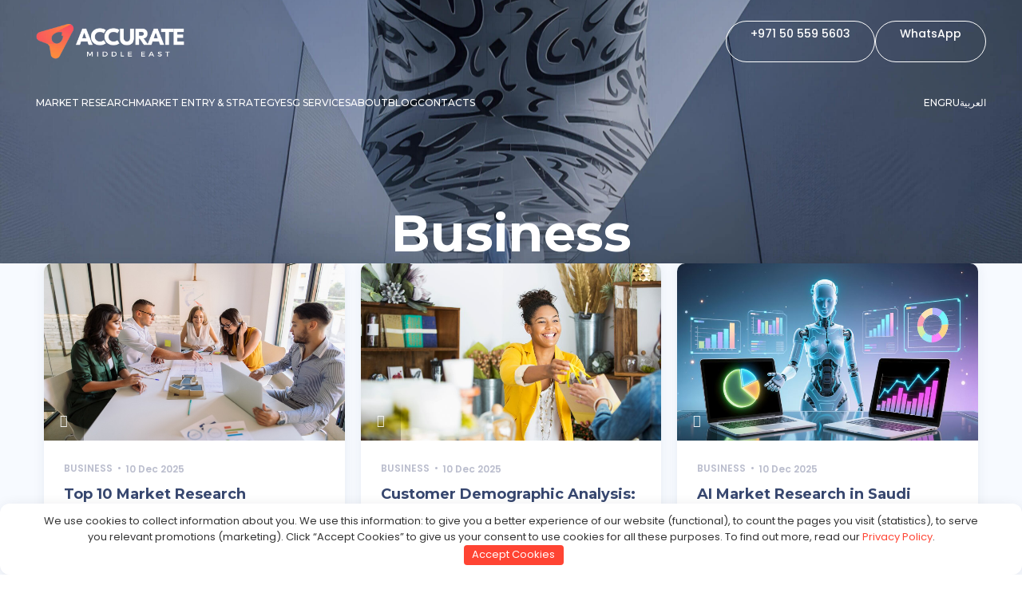

--- FILE ---
content_type: text/html; charset=UTF-8
request_url: https://meaccurate.com/category/business/
body_size: 26666
content:
<!DOCTYPE html> <html lang="en-GB"> <head> <meta charset="UTF-8"> <link rel="profile" href="https://gmpg.org/xfn/11"> <link rel="pingback" href="https://meaccurate.com/xmlrpc.php"> <meta name='robots' content='index, follow, max-image-preview:large, max-snippet:-1, max-video-preview:-1'/> <link rel="alternate" href="https://meaccurate.com/category/business/" hreflang="en"/> <link rel="alternate" href="https://meaccurate.com/ru/category/business/" hreflang="ru"/> <title>Business &#8211; Accurate Middle East Research and Consulting in UAE, KSA</title> <meta name="description" content="Business Insights &amp; Strategy Articles | Accurate Middle EastExplore expert articles on business strategy, market entry, and growth in the UAE and GCC. Insights from Accurate Middle East to help your business thrive."/> <link rel="canonical" href="https://meaccurate.com/category/business/"/> <meta property="og:locale" content="en_GB"/> <meta property="og:locale:alternate" content="ru_RU"/> <meta property="og:type" content="article"/> <meta property="og:title" content="Business &#8211; Accurate Middle East Research and Consulting in UAE, KSA"/> <meta property="og:description" content="Business Insights &amp; Strategy Articles | Accurate Middle EastExplore expert articles on business strategy, market entry, and growth in the UAE and GCC. Insights from Accurate Middle East to help your business thrive."/> <meta property="og:url" content="https://meaccurate.com/category/business/"/> <meta property="og:site_name" content="Accurate Middle East Research and Consulting in UAE, KSA"/> <meta property="og:image" content="https://meaccurate.com/wp-content/uploads/2024/03/meaccurate-top-bg-optimized.jpg"/> <meta property="og:image:width" content="2560"/> <meta property="og:image:height" content="1167"/> <meta property="og:image:type" content="image/jpeg"/> <meta name="twitter:card" content="summary_large_image"/> <link rel='dns-prefetch' href='//js-eu1.hs-scripts.com'/> <link rel='dns-prefetch' href='//fonts.googleapis.com'/> <style id='wp-img-auto-sizes-contain-inline-css' type='text/css'> img:is([sizes=auto i],[sizes^="auto," i]){contain-intrinsic-size:3000px 1500px} /*# sourceURL=wp-img-auto-sizes-contain-inline-css */ </style> <link rel='stylesheet' id='elementor-frontend-css' href='//meaccurate.com/wp-content/cache/wpfc-minified/9hoi7gpq/9k665.css' type='text/css' media='all'/> <link rel='stylesheet' id='elementor-post-22-css' href='https://meaccurate.com/wp-content/uploads/elementor/css/post-22.css' type='text/css' media='all'/> <link rel='stylesheet' id='bootstrap-css' href='//meaccurate.com/wp-content/cache/wpfc-minified/1pa7zeer/9k665.css' type='text/css' media='all'/> <link rel='stylesheet' id='woodmart-style-css' href='//meaccurate.com/wp-content/cache/wpfc-minified/6ke9hsye/9k665.css' type='text/css' media='all'/> <link rel='stylesheet' id='wd-widget-nav-mega-menu-css' href='//meaccurate.com/wp-content/cache/wpfc-minified/qkefg4y3/9k665.css' type='text/css' media='all'/> <link rel='stylesheet' id='wd-lazy-loading-css' href='//meaccurate.com/wp-content/cache/wpfc-minified/cz01loj/9k665.css' type='text/css' media='all'/> <link rel='stylesheet' id='wd-blog-base-css' href='//meaccurate.com/wp-content/cache/wpfc-minified/e5ujbght/9k665.css' type='text/css' media='all'/> <link rel='stylesheet' id='wd-elementor-base-css' href='//meaccurate.com/wp-content/cache/wpfc-minified/dh6ulq3o/9k665.css' type='text/css' media='all'/> <link rel='stylesheet' id='wd-opt-form-underline-css' href='//meaccurate.com/wp-content/cache/wpfc-minified/jnfn12k1/9k665.css' type='text/css' media='all'/> <link rel='stylesheet' id='child-style-css' href='//meaccurate.com/wp-content/themes/woodmart-child/style.css' type='text/css' media='all'/> <link rel='stylesheet' id='wd-header-base-css' href='//meaccurate.com/wp-content/cache/wpfc-minified/k1s1qdgr/9k665.css' type='text/css' media='all'/> <link rel='stylesheet' id='wd-mod-tools-css' href='//meaccurate.com/wp-content/cache/wpfc-minified/8n4ik6of/9k665.css' type='text/css' media='all'/> <link rel='stylesheet' id='wd-header-elements-base-css' href='//meaccurate.com/wp-content/cache/wpfc-minified/9k9isbwc/9k665.css' type='text/css' media='all'/> <link rel='stylesheet' id='wd-info-box-css' href='//meaccurate.com/wp-content/cache/wpfc-minified/9k570okk/9k665.css' type='text/css' media='all'/> <link rel='stylesheet' id='wd-info-box-style-shadow-and-bg-hover-css' href='//meaccurate.com/wp-content/cache/wpfc-minified/8vhbtm4x/9k665.css' type='text/css' media='all'/> <link rel='stylesheet' id='wd-header-mobile-nav-drilldown-css' href='//meaccurate.com/wp-content/cache/wpfc-minified/devv97yl/9k665.css' type='text/css' media='all'/> <link rel='stylesheet' id='wd-header-mobile-nav-drilldown-slide-css' href='//meaccurate.com/wp-content/cache/wpfc-minified/2d9pe6fj/9k665.css' type='text/css' media='all'/> <link rel='stylesheet' id='wd-page-title-css' href='//meaccurate.com/wp-content/cache/wpfc-minified/f1kmjx2a/9k665.css' type='text/css' media='all'/> <link rel='stylesheet' id='wd-blog-loop-base-css' href='//meaccurate.com/wp-content/cache/wpfc-minified/eu7cmtxd/9k665.css' type='text/css' media='all'/> <link rel='stylesheet' id='wd-blog-loop-design-meta-image-css' href='//meaccurate.com/wp-content/cache/wpfc-minified/motsdfuq/9k665.css' type='text/css' media='all'/> <link rel='stylesheet' id='wd-social-icons-css' href='//meaccurate.com/wp-content/cache/wpfc-minified/7959gl2p/9k69j.css' type='text/css' media='all'/> <link rel='stylesheet' id='wd-widget-collapse-css' href='//meaccurate.com/wp-content/cache/wpfc-minified/jm8z46mu/9kbhy.css' type='text/css' media='all'/> <link rel='stylesheet' id='wd-footer-base-css' href='//meaccurate.com/wp-content/cache/wpfc-minified/f2b9bpv4/9k665.css' type='text/css' media='all'/> <link rel='stylesheet' id='wd-mod-nav-vertical-css' href='//meaccurate.com/wp-content/cache/wpfc-minified/8940b5jc/9k665.css' type='text/css' media='all'/> <link rel='stylesheet' id='wd-mod-nav-vertical-design-simple-css' href='//meaccurate.com/wp-content/cache/wpfc-minified/20fdumet/9k665.css' type='text/css' media='all'/> <link rel='stylesheet' id='wd-scroll-top-css' href='//meaccurate.com/wp-content/cache/wpfc-minified/1qxautej/9k665.css' type='text/css' media='all'/> <link rel='stylesheet' id='xts-style-default_header-css' href='//meaccurate.com/wp-content/cache/wpfc-minified/lcl6ugfr/9k665.css' type='text/css' media='all'/> <link rel='stylesheet' id='xts-style-theme_settings_default-css' href='//meaccurate.com/wp-content/cache/wpfc-minified/8igmm1n8/9k665.css' type='text/css' media='all'/> <link rel='stylesheet' id='xts-google-fonts-css' href='https://fonts.googleapis.com/css?family=Poppins%3A400%2C600%2C500%7CMontserrat%3A400%2C600%2C800%2C500%2C700' type='text/css' media='all'/> <link rel='stylesheet' id='elementor-gf-local-roboto-css' href='//meaccurate.com/wp-content/cache/wpfc-minified/md1pptko/9k665.css' type='text/css' media='all'/> <link rel='stylesheet' id='elementor-gf-local-robotoslab-css' href='//meaccurate.com/wp-content/cache/wpfc-minified/8xu59sjz/9k665.css' type='text/css' media='all'/> <script type="text/javascript" src="https://meaccurate.com/wp-includes/js/jquery/jquery.min.js" id="jquery-core-js"></script> <script type="text/javascript" src="https://meaccurate.com/wp-content/themes/woodmart/js/libs/device.min.js" id="wd-device-library-js"></script> <script type="text/javascript" src="https://meaccurate.com/wp-content/themes/woodmart/js/scripts/global/scrollBar.min.js" id="wd-scrollbar-js"></script> <style>.pseudo-clearfy-link { color: #008acf; cursor: pointer;}.pseudo-clearfy-link:hover { text-decoration: none;}</style><!-- Yandex.Metrika counter --> <script type="text/javascript" >
(function(m,e,t,r,i,k,a){m[i]=m[i]||function(){(m[i].a=m[i].a||[]).push(arguments)};
m[i].l=1*new Date();
for (var j = 0; j < document.scripts.length; j++) {if (document.scripts[j].src === r) { return; }}
k=e.createElement(t),a=e.getElementsByTagName(t)[0],k.async=1,k.src=r,a.parentNode.insertBefore(k,a)})
(window, document, "script", "https://mc.yandex.ru/metrika/tag.js", "ym");
ym(91238372, "init", {
clickmap:true,
trackLinks:true,
accurateTrackBounce:true,
webvisor:true
});
</script> <noscript><div><img src="https://mc.yandex.ru/watch/91238372" style="position:absolute; left:-9999px;" alt=""/></div></noscript> <!-- /Yandex.Metrika counter --><meta name="google-site-verification" content="ql7z5WXp789oU2-_48uuzPSs5z-x_Puje3aH1Ain2AE" /> <!-- DO NOT COPY THIS SNIPPET! Start of Page Analytics Tracking for HubSpot WordPress plugin v11.3.5--> <script class="hsq-set-content-id" data-content-id="listing-page">
var _hsq = _hsq || [];
_hsq.push(["setContentType", "listing-page"]);
</script> <!-- DO NOT COPY THIS SNIPPET! End of Page Analytics Tracking for HubSpot WordPress plugin --> <meta name="viewport" content="width=device-width, initial-scale=1.0, maximum-scale=1.0, user-scalable=no"> <link rel="preload" as="font" href="https://meaccurate.com/wp-content/themes/woodmart/fonts/woodmart-font-1-400.woff2?v=7.5.2" type="font/woff2" crossorigin> <meta name="generator" content="Elementor 3.28.3; features: e_font_icon_svg, additional_custom_breakpoints, e_local_google_fonts; settings: css_print_method-external, google_font-enabled, font_display-swap"> <style> .e-con.e-parent:nth-of-type(n+4):not(.e-lazyloaded):not(.e-no-lazyload), .e-con.e-parent:nth-of-type(n+4):not(.e-lazyloaded):not(.e-no-lazyload) * { background-image: none !important; } @media screen and (max-height: 1024px) { .e-con.e-parent:nth-of-type(n+3):not(.e-lazyloaded):not(.e-no-lazyload), .e-con.e-parent:nth-of-type(n+3):not(.e-lazyloaded):not(.e-no-lazyload) * { background-image: none !important; } } @media screen and (max-height: 640px) { .e-con.e-parent:nth-of-type(n+2):not(.e-lazyloaded):not(.e-no-lazyload), .e-con.e-parent:nth-of-type(n+2):not(.e-lazyloaded):not(.e-no-lazyload) * { background-image: none !important; } } </style> <script>(function(w,d,s,l,i){w[l]=w[l]||[];w[l].push({'gtm.start':
new Date().getTime(),event:'gtm.js'});var f=d.getElementsByTagName(s)[0],
j=d.createElement(s),dl=l!='dataLayer'?'&l='+l:'';j.async=true;j.src=
'https://www.googletagmanager.com/gtm.js?id='+i+dl;f.parentNode.insertBefore(j,f);
})(window,document,'script','dataLayer','GTM-KKB8K5CN');</script> <noscript><iframe src="https://www.googletagmanager.com/ns.html?id=GTM-KKB8K5CN" height="0" width="0" style="display:none;visibility:hidden"></iframe></noscript><link rel="icon" href="https://meaccurate.com/wp-content/uploads/2024/07/cropped-favicon-32x32-optimized.png" sizes="32x32"/> <link rel="icon" href="https://meaccurate.com/wp-content/uploads/2024/07/cropped-favicon-192x192-optimized.png" sizes="192x192"/> <link rel="apple-touch-icon" href="https://meaccurate.com/wp-content/uploads/2024/07/cropped-favicon-180x180-optimized.png"/> <meta name="msapplication-TileImage" content="https://meaccurate.com/wp-content/uploads/2024/07/cropped-favicon-270x270-optimized.png"/> <style type="text/css" id="wp-custom-css"> /* General */ .website-wrapper { background-color: #F7FAFF !important; } .wd-prefooter { background-color: #F7FAFF !important; } /* Кнопки для лендинга */ .gradient-border { border: 2px solid transparent; border-radius: 50px; background: linear-gradient(to right, white, white), linear-gradient(to right, #487bff, #ffa9f9); background-clip: padding-box, border-box; background-origin: padding-box, border-box; } .gradient-border:hover { border: 2px solid transparent; border-radius: 50px; background: linear-gradient(to right, white, white), linear-gradient(to right, #ffa9f9, #487bff); background-clip: padding-box, border-box; background-origin: padding-box, border-box; } .popup-button-gradient-light { background: linear-gradient(90deg, rgba(72,123,255,1) 0%, rgba(255,169,249,1) 100%); border-radius: 50px; } .popup-button-gradient-light:hover { background: linear-gradient(90deg, rgba(255,169,249,1) 0%, rgba(72,123,255,1) 100%); border-radius: 50px; } .popup-button-gradient-light .wd-btn-text { font-family: 'Montserrat'; font-size: 15px; font-weight: 500; text-transform: none !important; } .popup-button-gradient-dark { background: linear-gradient(90deg, rgba(15,63,186,1) 0%, rgba(173,105,249,1) 100%); border-radius: 50px; } .popup-button-gradient-dark:hover { background: linear-gradient(90deg, rgba(173,105,249,1) 0%, rgba(15,63,186,1) 100%); border-radius: 50px; } .popup-button-gradient-dark .wd-btn-text { font-family: 'Montserrat'; font-size: 15px; font-weight: 500; text-transform: none !important; } .popup-button-gradient-white { background: rgba(255,255,255); border: 2px solid #fff; border-radius: 50px; } .popup-button-gradient-white:hover { background: rgba(255,255,255,0); border: 2px solid #fff; border-radius: 50px; } .popup-button-gradient-white .wd-btn-text { font-family: 'Montserrat'; font-size: 15px; font-weight: 500; text-transform: none !important; } .wd-btn-text { font-family: 'Montserrat'; font-size: 15px; font-weight: 500; text-transform: none !important; } /* Кейсы для лендинга */ .cases .wd-info-box .info-box-title {} .cases .wd-info-box .info-box-inner { margin-top: 30px !important; } @media screen and (max-width: 768px) { .box-icon-align-right { flex-direction: column; } .wd-info-box .box-icon-wrapper { max-width: 100%; } } /* FAQ для лендинга */ .wd-accordion.wd-style-shadow>.wd-accordion-item { border-radius: 35px !important; } .wd-accordion-opener { color: rgba(34, 34, 34, 1); font-size: 12px; font-weight: 600; } /* Title H2 */ h2 { background-image: linear-gradient(to right, #ff4433, #fc9d44); color: transparent; background-clip: text; -webkit-background-clip: text; } .portfolio-single-content h2 { font-size: 32px; font-weight: 800; line-height: 40px; } /* Header */ .header-phone { border: solid 1px #fff; border-radius: 50px !important; } .header-phone:hover { background: #fff; color: #ff4433; } .header-phone-dark { padding: 8px 30px 8px 30px; border: solid 1px #333; border-radius: 50px !important; font-size: 14px; margin-bottom: 10px; } .header-phone-dark:hover { color: #333; } .header-phone-mobile { padding: 8px 15px 8px 15px; border: solid 1px #ccc; border-radius: 50px !important; font-size: 14px; margin-left: 20px; } .box-style-bg-hover { padding: 8px 30px 8px 30px !important; } .menu ul { list-style: none; line-height: 30px; } .menu ul li a { font-size: 14px !important; font-weight: 500; } .menu ul li a:hover { color: #ff4433 !important; } .wd-nav.wd-nav-main > li > a { font-size: 12px !important; } /* Testimonials */ .wd-testimon-name { margin-bottom: 0px; } .wd-testimon-text { margin-top: 0px !important; } .testimon-style-info-top .wd-testimon-text { margin-bottom: 20px; padding: 0px !important; background-color: #fff !important; } .testimon-style-info-top .wd-testimon-text:before { content: none !important; } /* Blog List */ .wd-post-entry-meta { color: #bbbece !important; } .wd-meta-date { font-size: 12px !important; font-weight: 600 !important; } .wd-post-cat.wd-style-default a { font-size: 12px !important; font-weight: 600 !important; text-transform: uppercase; color: #bbbece !important; } html .post.wd-post .post-title, html .wd-carousel-item .post.wd-post .post-title { display: -webkit-box; overflow: hidden; text-overflow: ellipsis; --line-clamp: 2; -webkit-line-clamp: var(--line-clamp); -webkit-box-orient: vertical; height: 50px; } .wd-post-img img { height: 222px; } .wd-read-more a { font-size: 12px; } .wd-post.wd-add-shadow .wd-post-inner { box-shadow: 0px 0px 15px rgba(13, 52, 79, 0.07); } .wd-post.wd-add-shadow:hover .wd-post-inner { box-shadow: 0px 0px 15px rgba(13, 52, 79, 0.07); } .blog-design-meta-image .wd-entities-title { height: 8vh; } .blog-design-meta-image .wd-post-cat:not(:last-child):after { content: "•"; margin-left: 3px; } .blog-design-meta-image .wd-post-cat:not(:last-child) { margin-right: 5px; } /* Blog Post */ .post-single-page .entry-content { margin-bottom: 50px; } .post-single-page .entry-content p { text-align: justify; } .post-single-page .entry-content img { border-radius: 10px; } .entry-content img { border-radius: 10px; } .post-single-page .entry-header img { margin: 30px 0 30px 0; } .wd-post-date.wd-style-with-bg { display: none; } .post-single-page .post-title { font-size: 42px !important; line-height: 50px !important; font-weight: 800 !important; color: rgb(55,71,111) !important; } .custom-post-meta { margin-top: 20px; } .wd-post-cat.wd-style-with-bg { display: inline; border-radius: 0px; padding-left: 0px; padding-right: 0px; background-color: transparent; color: #bbbece; } .wd-post-cat.wd-style-with-bg { background-color: transparent; color: #bbbece; } .wd-post-cat.wd-style-with-bg>a { color: #bbbece; vertical-align: middle; font-size: 14px; } .wd-post-cat.wd-style-with-bg>a:hover { color: #bbbece; } .custom-post-date { font-size: 14px; font-weight: 600; color: #bbbece; } .custom-marker { color: #bbbece; } .wd-page-nav-btn .wd-entities-title { font-weight: 600; color: #5C6D8C; } /* .wd-single-footer { display: none !important; } */ .wd-page-nav { border-bottom: 0px solid #fff !important; } .wd-page-nav-btn .wd-label { color: rgb(190,198,216) !important; } .back-to-archive { display: none !important; } /* Sidebar Container */ .sidebar-container { background-color: #fff; border-radius: 10px; box-shadow: 1px 1px 10px 0px rgba(13, 52, 79, 0.12); -webkit-box-shadow: 1px 1px 10px 0px rgba(13, 52, 79, 0.12); padding: 20px; position: -webkit-sticky; position: -moz-sticky; position: -ms-sticky; position: -o-sticky; position: sticky; top: 50px; z-index: 1; } .widget { border-bottom: 0px; padding-bottom: 0px; } /* Sidebar Menu */ .widget_nav_mega_menu>.widget-title { font-size: 22px; font-weight: 800; text-transform: none; color: #ff4433; background-color: #F4FBFF; border: 1px solid #E4F7FF !important; } .wd-nav-vertical.wd-design-default { background-color: #F4FBFF; border: 1px solid #E4F7FF !important; } .wd-nav-vertical.wd-design-default>li:not(:last-child) { border-bottom: 1px solid #E4F7FF !important; } .wd-nav-vertical.wd-design-default > li:is(.wd-opened,:hover) > a { background-color: #D5EDFF; } .wd-nav-vertical.wd-design-default>li>a { color: #37476f; font-size: 15px; font-weight: 500; } .wd-nav-vertical.wd-design-default>li>a:hover { color: #37476f; font-size: 15px; font-weight: 500; } /* Inner Page Container */ @media (min-width: 1025px) { .col-lg-9 { flex: 0 0 73%; max-width: 73%; margin-left: 20px; } } .entry-content h2 { font-size: 32px; font-weight: 800; line-height: 40px; } .entry-content h3 { font-size: 20px; font-weight: 700; line-height: 28px; } /* Footer */ .copyrights-wrapper { font-size: 14px; margin-left: 15px; } /* Footer Menu */ .wd-nav-vertical.wd-design-simple>li>a { color: #CDD1E7; } .wd-nav-vertical.wd-design-simple>li>a:hover { color: #CDD1E7 !important; } /* Special Offers */ .info-box-margin .box-with-icon .info-box-icon{ margin: -30px; margin-bottom: 0px; border-radius: 15px 15px 0px 0px; } .btn.btn-style-link { color: #FF4433; } .btn.btn-style-link:hover { color: #5C6D8C; } /* Price Table */ .wd-price-table { text-align: left !important; } .wd-price-table .wd-plan-inner { border: 0px !important; border-radius: 15px !important; box-shadow: 12px 19px 30px rgba(13, 52, 79, 0.07) !important; transition: box-shadow .3s ease; } .wd-price-table:hover { transform: none !important; } .wd-price-table:hover .wd-plan-inner { box-shadow: 12px 19px 30px rgba(13, 52, 79, 0.07) !important; } .wd-price-table .wd-plan-name { padding: 30px 40px 10px 40px !important; } .wd-price-table .wd-plan-title { font-family: "Montserrat"; font-size: 20px; font-weight: 600 !important; } .wd-price-table.price-style-alt .wd-plan-price { border-bottom: 0px !important; } .wd-price-table .wd-plan-price { padding: 15px 40px !important; } .wd-price-table .wd-price-value { font-family: "Montserrat"; font-size: 40px; font-weight: 700 !important; line-height: 48px; } .wd-price-table .wd-price-suffix { margin-top: 20px !important; font-size: 20px; font-weight: 700 !important; color: #37476f; } .wd-price-table .wd-plan-features { padding: 20px 40px !important; border-bottom: 0px !important; } .wd-price-table .wd-plan-feature:not(:last-child) { margin-bottom: 15px !important; padding-bottom: 0px !important; } .wd-price-table .wd-plan-footer { padding: 20px 40px !important; margin-bottom: 30px !important; } .wd-price-table .wd-plan-footer > a { font-size: 13px; font-weight: 600 !important; background: -webkit-linear-gradient(to right, #ff4433, #fc9d44); background: -moz-linear-gradient(to right, #ff4433, #fc9d44); background: linear-gradient(to right, #ff4433, #fc9d44); } .wd-price-table .wd-plan-footer > a:hover { background: #37476f; transition: box-shadow .3s ease; } } /* Clearfy Cookies */ button .clearfy-cookie-accept { padding: 10px 30px !important; font-size: 12px !important; border-radius: 50px !important; } /* Team */ .team .info-box-title { width: 55%; margin: 0 auto; } .team .wd-info-box .info-box-inner { margin-top: 30px !important; text-align: justify; } .team-ru .info-box-title { width: 65%; margin: 0 auto; } .team-ru .wd-info-box .info-box-inner { margin-top: 30px !important; text-align: justify; } /* Mobile Menu */ .mobile-nav .wd-nav-opener { border-left: 0px solid #fff !important; border-bottom: 0px solid #FFF !important; } .wd-nav-mobile>li>a, .wd-nav-mobile>li>ul li>a { border-bottom: 0px solid #fff !important; } .wd-heading { border-bottom: 0px solid #fff; } .wd-drilldown-back .wd-nav-opener { border-inline-end: 0px solid #fff; } .wd-drilldown-back a { border-bottom: 0px solid #fff; } </style> <style> </style><style>.clearfy-cookie { position:fixed; left:0; right:0; bottom:0; padding:12px; color:#333333; background:#ffffff; box-shadow:0 3px 20px -5px rgba(41, 44, 56, 0.2); z-index:9999; font-size: 13px; border-radius: 12px; transition: .3s; }.clearfy-cookie--left { left: 20px; bottom: 20px; right: auto; max-width: 400px; margin-right: 20px; }.clearfy-cookie--right { left: auto; bottom: 20px; right: 20px; max-width: 400px; margin-left: 20px; }.clearfy-cookie.clearfy-cookie-hide { transform: translateY(150%) translateZ(0); opacity: 0; }.clearfy-cookie-container { max-width:1170px; margin:0 auto; text-align:center; }.clearfy-cookie-accept { background:#ff4433; color:#fff; border:0; padding:.2em .8em; margin: 0 0 0 .5em; font-size: 13px; border-radius: 4px; cursor: pointer; }.clearfy-cookie-accept:hover,.clearfy-cookie-accept:focus { opacity: .9; }</style><style id='global-styles-inline-css' type='text/css'>
:root{--wp--preset--aspect-ratio--square: 1;--wp--preset--aspect-ratio--4-3: 4/3;--wp--preset--aspect-ratio--3-4: 3/4;--wp--preset--aspect-ratio--3-2: 3/2;--wp--preset--aspect-ratio--2-3: 2/3;--wp--preset--aspect-ratio--16-9: 16/9;--wp--preset--aspect-ratio--9-16: 9/16;--wp--preset--color--black: #000000;--wp--preset--color--cyan-bluish-gray: #abb8c3;--wp--preset--color--white: #ffffff;--wp--preset--color--pale-pink: #f78da7;--wp--preset--color--vivid-red: #cf2e2e;--wp--preset--color--luminous-vivid-orange: #ff6900;--wp--preset--color--luminous-vivid-amber: #fcb900;--wp--preset--color--light-green-cyan: #7bdcb5;--wp--preset--color--vivid-green-cyan: #00d084;--wp--preset--color--pale-cyan-blue: #8ed1fc;--wp--preset--color--vivid-cyan-blue: #0693e3;--wp--preset--color--vivid-purple: #9b51e0;--wp--preset--gradient--vivid-cyan-blue-to-vivid-purple: linear-gradient(135deg,rgb(6,147,227) 0%,rgb(155,81,224) 100%);--wp--preset--gradient--light-green-cyan-to-vivid-green-cyan: linear-gradient(135deg,rgb(122,220,180) 0%,rgb(0,208,130) 100%);--wp--preset--gradient--luminous-vivid-amber-to-luminous-vivid-orange: linear-gradient(135deg,rgb(252,185,0) 0%,rgb(255,105,0) 100%);--wp--preset--gradient--luminous-vivid-orange-to-vivid-red: linear-gradient(135deg,rgb(255,105,0) 0%,rgb(207,46,46) 100%);--wp--preset--gradient--very-light-gray-to-cyan-bluish-gray: linear-gradient(135deg,rgb(238,238,238) 0%,rgb(169,184,195) 100%);--wp--preset--gradient--cool-to-warm-spectrum: linear-gradient(135deg,rgb(74,234,220) 0%,rgb(151,120,209) 20%,rgb(207,42,186) 40%,rgb(238,44,130) 60%,rgb(251,105,98) 80%,rgb(254,248,76) 100%);--wp--preset--gradient--blush-light-purple: linear-gradient(135deg,rgb(255,206,236) 0%,rgb(152,150,240) 100%);--wp--preset--gradient--blush-bordeaux: linear-gradient(135deg,rgb(254,205,165) 0%,rgb(254,45,45) 50%,rgb(107,0,62) 100%);--wp--preset--gradient--luminous-dusk: linear-gradient(135deg,rgb(255,203,112) 0%,rgb(199,81,192) 50%,rgb(65,88,208) 100%);--wp--preset--gradient--pale-ocean: linear-gradient(135deg,rgb(255,245,203) 0%,rgb(182,227,212) 50%,rgb(51,167,181) 100%);--wp--preset--gradient--electric-grass: linear-gradient(135deg,rgb(202,248,128) 0%,rgb(113,206,126) 100%);--wp--preset--gradient--midnight: linear-gradient(135deg,rgb(2,3,129) 0%,rgb(40,116,252) 100%);--wp--preset--font-size--small: 13px;--wp--preset--font-size--medium: 20px;--wp--preset--font-size--large: 36px;--wp--preset--font-size--x-large: 42px;--wp--preset--spacing--20: 0.44rem;--wp--preset--spacing--30: 0.67rem;--wp--preset--spacing--40: 1rem;--wp--preset--spacing--50: 1.5rem;--wp--preset--spacing--60: 2.25rem;--wp--preset--spacing--70: 3.38rem;--wp--preset--spacing--80: 5.06rem;--wp--preset--shadow--natural: 6px 6px 9px rgba(0, 0, 0, 0.2);--wp--preset--shadow--deep: 12px 12px 50px rgba(0, 0, 0, 0.4);--wp--preset--shadow--sharp: 6px 6px 0px rgba(0, 0, 0, 0.2);--wp--preset--shadow--outlined: 6px 6px 0px -3px rgb(255, 255, 255), 6px 6px rgb(0, 0, 0);--wp--preset--shadow--crisp: 6px 6px 0px rgb(0, 0, 0);}:where(.is-layout-flex){gap: 0.5em;}:where(.is-layout-grid){gap: 0.5em;}body .is-layout-flex{display: flex;}.is-layout-flex{flex-wrap: wrap;align-items: center;}.is-layout-flex > :is(*, div){margin: 0;}body .is-layout-grid{display: grid;}.is-layout-grid > :is(*, div){margin: 0;}:where(.wp-block-columns.is-layout-flex){gap: 2em;}:where(.wp-block-columns.is-layout-grid){gap: 2em;}:where(.wp-block-post-template.is-layout-flex){gap: 1.25em;}:where(.wp-block-post-template.is-layout-grid){gap: 1.25em;}.has-black-color{color: var(--wp--preset--color--black) !important;}.has-cyan-bluish-gray-color{color: var(--wp--preset--color--cyan-bluish-gray) !important;}.has-white-color{color: var(--wp--preset--color--white) !important;}.has-pale-pink-color{color: var(--wp--preset--color--pale-pink) !important;}.has-vivid-red-color{color: var(--wp--preset--color--vivid-red) !important;}.has-luminous-vivid-orange-color{color: var(--wp--preset--color--luminous-vivid-orange) !important;}.has-luminous-vivid-amber-color{color: var(--wp--preset--color--luminous-vivid-amber) !important;}.has-light-green-cyan-color{color: var(--wp--preset--color--light-green-cyan) !important;}.has-vivid-green-cyan-color{color: var(--wp--preset--color--vivid-green-cyan) !important;}.has-pale-cyan-blue-color{color: var(--wp--preset--color--pale-cyan-blue) !important;}.has-vivid-cyan-blue-color{color: var(--wp--preset--color--vivid-cyan-blue) !important;}.has-vivid-purple-color{color: var(--wp--preset--color--vivid-purple) !important;}.has-black-background-color{background-color: var(--wp--preset--color--black) !important;}.has-cyan-bluish-gray-background-color{background-color: var(--wp--preset--color--cyan-bluish-gray) !important;}.has-white-background-color{background-color: var(--wp--preset--color--white) !important;}.has-pale-pink-background-color{background-color: var(--wp--preset--color--pale-pink) !important;}.has-vivid-red-background-color{background-color: var(--wp--preset--color--vivid-red) !important;}.has-luminous-vivid-orange-background-color{background-color: var(--wp--preset--color--luminous-vivid-orange) !important;}.has-luminous-vivid-amber-background-color{background-color: var(--wp--preset--color--luminous-vivid-amber) !important;}.has-light-green-cyan-background-color{background-color: var(--wp--preset--color--light-green-cyan) !important;}.has-vivid-green-cyan-background-color{background-color: var(--wp--preset--color--vivid-green-cyan) !important;}.has-pale-cyan-blue-background-color{background-color: var(--wp--preset--color--pale-cyan-blue) !important;}.has-vivid-cyan-blue-background-color{background-color: var(--wp--preset--color--vivid-cyan-blue) !important;}.has-vivid-purple-background-color{background-color: var(--wp--preset--color--vivid-purple) !important;}.has-black-border-color{border-color: var(--wp--preset--color--black) !important;}.has-cyan-bluish-gray-border-color{border-color: var(--wp--preset--color--cyan-bluish-gray) !important;}.has-white-border-color{border-color: var(--wp--preset--color--white) !important;}.has-pale-pink-border-color{border-color: var(--wp--preset--color--pale-pink) !important;}.has-vivid-red-border-color{border-color: var(--wp--preset--color--vivid-red) !important;}.has-luminous-vivid-orange-border-color{border-color: var(--wp--preset--color--luminous-vivid-orange) !important;}.has-luminous-vivid-amber-border-color{border-color: var(--wp--preset--color--luminous-vivid-amber) !important;}.has-light-green-cyan-border-color{border-color: var(--wp--preset--color--light-green-cyan) !important;}.has-vivid-green-cyan-border-color{border-color: var(--wp--preset--color--vivid-green-cyan) !important;}.has-pale-cyan-blue-border-color{border-color: var(--wp--preset--color--pale-cyan-blue) !important;}.has-vivid-cyan-blue-border-color{border-color: var(--wp--preset--color--vivid-cyan-blue) !important;}.has-vivid-purple-border-color{border-color: var(--wp--preset--color--vivid-purple) !important;}.has-vivid-cyan-blue-to-vivid-purple-gradient-background{background: var(--wp--preset--gradient--vivid-cyan-blue-to-vivid-purple) !important;}.has-light-green-cyan-to-vivid-green-cyan-gradient-background{background: var(--wp--preset--gradient--light-green-cyan-to-vivid-green-cyan) !important;}.has-luminous-vivid-amber-to-luminous-vivid-orange-gradient-background{background: var(--wp--preset--gradient--luminous-vivid-amber-to-luminous-vivid-orange) !important;}.has-luminous-vivid-orange-to-vivid-red-gradient-background{background: var(--wp--preset--gradient--luminous-vivid-orange-to-vivid-red) !important;}.has-very-light-gray-to-cyan-bluish-gray-gradient-background{background: var(--wp--preset--gradient--very-light-gray-to-cyan-bluish-gray) !important;}.has-cool-to-warm-spectrum-gradient-background{background: var(--wp--preset--gradient--cool-to-warm-spectrum) !important;}.has-blush-light-purple-gradient-background{background: var(--wp--preset--gradient--blush-light-purple) !important;}.has-blush-bordeaux-gradient-background{background: var(--wp--preset--gradient--blush-bordeaux) !important;}.has-luminous-dusk-gradient-background{background: var(--wp--preset--gradient--luminous-dusk) !important;}.has-pale-ocean-gradient-background{background: var(--wp--preset--gradient--pale-ocean) !important;}.has-electric-grass-gradient-background{background: var(--wp--preset--gradient--electric-grass) !important;}.has-midnight-gradient-background{background: var(--wp--preset--gradient--midnight) !important;}.has-small-font-size{font-size: var(--wp--preset--font-size--small) !important;}.has-medium-font-size{font-size: var(--wp--preset--font-size--medium) !important;}.has-large-font-size{font-size: var(--wp--preset--font-size--large) !important;}.has-x-large-font-size{font-size: var(--wp--preset--font-size--x-large) !important;}
/*# sourceURL=global-styles-inline-css */
</style>
<link rel='stylesheet' id='swiper-css' href='//meaccurate.com/wp-content/cache/wpfc-minified/er4spqwb/9k665.css' type='text/css' media='all' />
<link rel='stylesheet' id='e-swiper-css' href='//meaccurate.com/wp-content/cache/wpfc-minified/e6h4vimg/9k665.css' type='text/css' media='all' />
<link rel='stylesheet' id='fluentform-elementor-widget-css' href='//meaccurate.com/wp-content/cache/wpfc-minified/mm2g5aq0/9k665.css' type='text/css' media='all' />
<link rel='stylesheet' id='widget-icon-box-css' href='//meaccurate.com/wp-content/cache/wpfc-minified/ka05oj8x/9k665.css' type='text/css' media='all' />
<link rel='stylesheet' id='widget-heading-css' href='//meaccurate.com/wp-content/cache/wpfc-minified/l1m6mnba/9k665.css' type='text/css' media='all' />
<link rel='stylesheet' id='widget-icon-list-css' href='//meaccurate.com/wp-content/cache/wpfc-minified/fsutvsmg/9k665.css' type='text/css' media='all' />
</head> <body class="archive category category-business category-33 wp-theme-woodmart wp-child-theme-woodmart-child wrapper-custom form-style-underlined categories-accordion-on woodmart-archive-blog woodmart-ajax-shop-on offcanvas-sidebar-tablet wd-header-overlap elementor-default elementor-kit-22"> <script type="text/javascript" id="wd-flicker-fix">// Flicker fix.</script> <div class="website-wrapper"> <header class="whb-header whb-default_header whb-overcontent whb-sticky-shadow whb-scroll-stick whb-sticky-real"> <div class="whb-main-header"> <div class="whb-row whb-top-bar whb-not-sticky-row whb-with-bg whb-without-border whb-color-light whb-hidden-desktop whb-flex-flex-middle"> <div class="container"> <div class="whb-flex-row whb-top-bar-inner"> <div class="whb-column whb-col-left whb-visible-lg whb-empty-column"> </div> <div class="whb-column whb-col-center whb-visible-lg whb-empty-column"> </div> <div class="whb-column whb-col-right whb-visible-lg whb-empty-column"> </div> <div class="whb-column whb-col-mobile whb-hidden-lg"> <div class="info-box-wrapper whb-p26a2pasz48uf2ew8xfr"> <div id="wd-696aed7e9cc3f" class=" wd-info-box text-left box-icon-align-left box-style-bg-hover color-scheme-light wd-bg-none wd-items-top color-scheme-hover-dark header-phone"> <div class="info-box-content"> <p class="info-box-title title box-title-style-default font-alt wd-fontsize-s">+971 50 559 5603</p> <div class="info-box-inner set-cont-mb-s reset-last-child"></div> </div> <a class="wd-info-box-link wd-fill" aria-label="Infobox link" href="tel:971505595603" ></a> </div> </div> <div class="info-box-wrapper whb-zgz0kb8eq3mqqzxbhmjm"> <div id="wd-696aed7e9cce3" class=" wd-info-box text-left box-icon-align-left box-style-bg-hover color-scheme-light wd-bg-none wd-items-top color-scheme-hover-dark header-phone"> <div class="info-box-content"> <p class="info-box-title title box-title-style-default font-alt wd-fontsize-s">WhatsApp</p> <div class="info-box-inner set-cont-mb-s reset-last-child"></div> </div> <a class="wd-info-box-link wd-fill" aria-label="Infobox link" href="https://wa.me/971505595603" target="_blank"></a> </div> </div> </div> </div> </div> </div> <div class="whb-row whb-general-header whb-not-sticky-row whb-without-bg whb-without-border whb-color-light whb-flex-flex-middle"> <div class="container"> <div class="whb-flex-row whb-general-header-inner"> <div class="whb-column whb-col-left whb-visible-lg"> <div class="site-logo"> <a href="https://meaccurate.com/" class="wd-logo wd-main-logo" rel="home" aria-label="Site logo"> <img fetchpriority="high" width="668" height="162" src="https://meaccurate.com/wp-content/uploads/2024/03/accurate-middle-east-logo-light-optimized.png" class="attachment-full size-full" alt="Accurate Middle East" style="max-width:200px;" decoding="async" srcset="https://meaccurate.com/wp-content/uploads/2024/03/accurate-middle-east-logo-light-optimized.png 668w, https://meaccurate.com/wp-content/uploads/2024/03/accurate-middle-east-logo-light-300x73-optimized.png 300w" sizes="(max-width: 668px) 100vw, 668px"/> </a> </div> </div> <div class="whb-column whb-col-center whb-visible-lg whb-empty-column"> </div> <div class="whb-column whb-col-right whb-visible-lg"> <div class="info-box-wrapper whb-k1m95fgjvnc479ktekz7"> <div id="wd-696aed7e9cf9c" class=" wd-info-box text-left box-icon-align-left box-style-bg-hover color-scheme-light wd-bg-none wd-items-top color-scheme-hover-dark header-phone"> <div class="info-box-content"> <p class="info-box-title title box-title-style-default font-alt wd-fontsize-s">+971 50 559 5603</p> <div class="info-box-inner set-cont-mb-s reset-last-child"></div> </div> <a class="wd-info-box-link wd-fill" aria-label="Infobox link" href="tel:971505595603" ></a> </div> </div> <div class="info-box-wrapper whb-zpjhxadej8eiarklxh74"> <div id="wd-696aed7e9d021" class=" wd-info-box text-left box-icon-align-left box-style-bg-hover color-scheme-light wd-bg-none wd-items-top color-scheme-hover-dark header-phone"> <div class="info-box-content"> <p class="info-box-title title box-title-style-default font-alt wd-fontsize-s">WhatsApp</p> <div class="info-box-inner set-cont-mb-s reset-last-child"></div> </div> <a class="wd-info-box-link wd-fill" aria-label="Infobox link" href="https://wa.me/971505595603" target="_blank"></a> </div> </div> </div> <div class="whb-column whb-mobile-left whb-hidden-lg"> <div class="site-logo"> <a href="https://meaccurate.com/" class="wd-logo wd-main-logo" rel="home" aria-label="Site logo"> <img width="668" height="162" src="https://meaccurate.com/wp-content/uploads/2024/03/accurate-middle-east-logo-light-optimized.png" class="attachment-full size-full" alt="Accurate Middle East" style="max-width:180px;" decoding="async" srcset="https://meaccurate.com/wp-content/uploads/2024/03/accurate-middle-east-logo-light-optimized.png 668w, https://meaccurate.com/wp-content/uploads/2024/03/accurate-middle-east-logo-light-300x73-optimized.png 300w" sizes="(max-width: 668px) 100vw, 668px"/> </a> </div> </div> <div class="whb-column whb-mobile-center whb-hidden-lg whb-empty-column"> </div> <div class="whb-column whb-mobile-right whb-hidden-lg"> <div class="wd-tools-element wd-header-mobile-nav wd-style-icon wd-design-1 whb-wn5z894j1g5n0yp3eeuz"> <a href="#" rel="nofollow" aria-label="Open mobile menu"> <span class="wd-tools-icon"> </span> <span class="wd-tools-text">Menu</span> </a> </div><!--END wd-header-mobile-nav--></div> </div> </div> </div> <div class="whb-row whb-header-bottom whb-not-sticky-row whb-without-bg whb-without-border whb-color-dark whb-hidden-mobile whb-flex-flex-middle"> <div class="container"> <div class="whb-flex-row whb-header-bottom-inner"> <div class="whb-column whb-col-left whb-visible-lg"> <div class="wd-header-nav wd-header-main-nav text-left wd-inline wd-design-1" role="navigation" aria-label="Main navigation"> <ul id="menu-main-menu-eng" class="menu wd-nav wd-nav-main wd-style-default wd-gap-l"><li id="menu-item-64" class="menu-item menu-item-type-custom menu-item-object-custom menu-item-64 item-level-0 menu-mega-dropdown wd-event-hover menu-item-has-children dropdown-with-height" style="--wd-dropdown-height: 230px;--wd-dropdown-width: 320px;--wd-dropdown-padding: 0px;"><a href="#" class="woodmart-nav-link"><span class="nav-link-text">Market Research</span></a> <div class="wd-dropdown-menu wd-dropdown wd-design-sized color-scheme-dark"> <div class="container"> <link rel="stylesheet" id="elementor-post-459-css" href="https://meaccurate.com/wp-content/uploads/elementor/css/post-459.css?ver=1744807499" type="text/css" media="all"> <div data-elementor-type="wp-post" data-elementor-id="459" class="elementor elementor-459"> <div class="wd-negative-gap elementor-element elementor-element-fcc7f2c e-flex e-con-boxed e-con e-parent" data-id="fcc7f2c" data-element_type="container"> <div class="e-con-inner"> <div class="elementor-element elementor-element-707b449 e-con-full e-flex e-con e-child" data-id="707b449" data-element_type="container"> <div class="elementor-element elementor-element-db5fa8a elementor-widget elementor-widget-wp-widget-nav_menu" data-id="db5fa8a" data-element_type="widget" data-widget_type="wp-widget-nav_menu.default"> <div class="elementor-widget-container"> <div class="menu-market-research-eng-container"><ul id="menu-market-research-eng" class="menu"><li id="menu-item-454" class="menu-item menu-item-type-post_type menu-item-object-page menu-item-454"><a href="https://meaccurate.com/market-research-in-the-uae/">Market Research UAE</a></li> <li id="menu-item-2819" class="menu-item menu-item-type-post_type menu-item-object-page menu-item-2819"><a href="https://meaccurate.com/market-size-forecasts-in-uae-ksa-gcc-professional-analysis-growth-projections/">Market Size &#038; Forecasts</a></li> <li id="menu-item-1774" class="menu-item menu-item-type-post_type menu-item-object-page menu-item-1774"><a href="https://meaccurate.com/competitor-analysis-uae-2/">Competitor Analysis UAE, KSA &#038; GCC</a></li> <li id="menu-item-1775" class="menu-item menu-item-type-post_type menu-item-object-page menu-item-1775"><a href="https://meaccurate.com/customer-profile-research-uae/">Customer Profile Research UAE</a></li> <li id="menu-item-2823" class="menu-item menu-item-type-post_type menu-item-object-page menu-item-2823"><a href="https://meaccurate.com/demand-forecasting-services-in-uae-ksa-gcc-anticipate-demand-optimize-growth/">Demand Forecasting Services</a></li> <li id="menu-item-1777" class="menu-item menu-item-type-post_type menu-item-object-page menu-item-1777"><a href="https://meaccurate.com/primary-research-uae/">Primary Research</a></li> <li id="menu-item-2825" class="menu-item menu-item-type-post_type menu-item-object-page menu-item-2825"><a href="https://meaccurate.com/secondary-research-in-uae/">Secondary Research</a></li> <li id="menu-item-1778" class="menu-item menu-item-type-post_type menu-item-object-page menu-item-1778"><a href="https://meaccurate.com/paid-surveys-uae/">Paid Surveys UAE</a></li> <li id="menu-item-2821" class="menu-item menu-item-type-post_type menu-item-object-page menu-item-2821"><a href="https://meaccurate.com/regulatory-analysis-in-the-uae-ksa/">Regulatory Analysis</a></li> <li id="menu-item-2822" class="menu-item menu-item-type-post_type menu-item-object-page menu-item-2822"><a href="https://meaccurate.com/expert-interviews-uae-how-to-use-insights-to-enter-the-market/">B2B Interviews</a></li> <li id="menu-item-2824" class="menu-item menu-item-type-post_type menu-item-object-page menu-item-2824"><a href="https://meaccurate.com/automated-vs-customized-dashboards-for-market-research-market-analytics-in-uae-ksa-gcc-how-to-gain-competitive-edge/">Automated Dashboards</a></li> <li id="menu-item-2820" class="menu-item menu-item-type-post_type menu-item-object-page menu-item-2820"><a href="https://meaccurate.com/business-intelligence-dashboards/">Business Intelligence</a></li> </ul></div> </div> </div> </div> </div> </div> </div> </div> </div> </li> <li id="menu-item-66" class="menu-item menu-item-type-custom menu-item-object-custom menu-item-66 item-level-0 menu-mega-dropdown wd-event-hover menu-item-has-children dropdown-with-height" style="--wd-dropdown-height: 230px;--wd-dropdown-width: 320px;--wd-dropdown-padding: 0px;"><a href="#" class="woodmart-nav-link"><span class="nav-link-text">Market Entry &#038; Strategy</span></a> <div class="wd-dropdown-menu wd-dropdown wd-design-sized color-scheme-dark"> <div class="container"> <link rel="stylesheet" id="elementor-post-553-css" href="https://meaccurate.com/wp-content/uploads/elementor/css/post-553.css?ver=1744807499" type="text/css" media="all"> <div data-elementor-type="wp-post" data-elementor-id="553" class="elementor elementor-553"> <div class="wd-negative-gap elementor-element elementor-element-bbe562c e-flex e-con-boxed e-con e-parent" data-id="bbe562c" data-element_type="container"> <div class="e-con-inner"> <div class="elementor-element elementor-element-d1312fb e-con-full e-flex e-con e-child" data-id="d1312fb" data-element_type="container"> <div class="elementor-element elementor-element-17e294f elementor-widget elementor-widget-wp-widget-nav_menu" data-id="17e294f" data-element_type="widget" data-widget_type="wp-widget-nav_menu.default"> <div class="elementor-widget-container"> <div class="menu-business-development-eng-container"><ul id="menu-business-development-eng" class="menu"><li id="menu-item-1779" class="menu-item menu-item-type-post_type menu-item-object-page menu-item-1779"><a href="https://meaccurate.com/uae-market-entry/">UAE Market Entry</a></li> <li id="menu-item-2869" class="menu-item menu-item-type-post_type menu-item-object-page menu-item-2869"><a href="https://meaccurate.com/feasibility-study-uae/">Feasibility Studies</a></li> <li id="menu-item-2870" class="menu-item menu-item-type-post_type menu-item-object-page menu-item-2870"><a href="https://meaccurate.com/business-plan-in-uae/">Business Plan Development</a></li> <li id="menu-item-2872" class="menu-item menu-item-type-post_type menu-item-object-page menu-item-2872"><a href="https://meaccurate.com/financial-model-development-in-uae/">Financial Model &#038; Forecasts</a></li> <li id="menu-item-2873" class="menu-item menu-item-type-post_type menu-item-object-page menu-item-2873"><a href="https://meaccurate.com/business-setup-uae/">Business Setup Services</a></li> <li id="menu-item-1780" class="menu-item menu-item-type-post_type menu-item-object-page menu-item-1780"><a href="https://meaccurate.com/go-to-market-strategy-uae/">Go to Market Strategy</a></li> <li id="menu-item-1784" class="menu-item menu-item-type-post_type menu-item-object-page menu-item-1784"><a href="https://meaccurate.com/business-development/">Business Development Services</a></li> <li id="menu-item-1782" class="menu-item menu-item-type-post_type menu-item-object-page menu-item-1782"><a href="https://meaccurate.com/partners-finding-uae/">Partners Finding UAE</a></li> <li id="menu-item-1783" class="menu-item menu-item-type-post_type menu-item-object-page menu-item-1783"><a href="https://meaccurate.com/distributors-uae/">Distributors in UAE</a></li> <li id="menu-item-1785" class="menu-item menu-item-type-post_type menu-item-object-page menu-item-1785"><a href="https://meaccurate.com/fundraising-in-the-uae/">Fundraising in UAE</a></li> </ul></div> </div> </div> </div> </div> </div> </div> </div> </div> </li> <li id="menu-item-2091" class="menu-item menu-item-type-custom menu-item-object-custom menu-item-2091 item-level-0 menu-mega-dropdown wd-event-hover menu-item-has-children dropdown-with-height" style="--wd-dropdown-height: 230px;--wd-dropdown-width: 320px;--wd-dropdown-padding: 0px;"><a href="#" class="woodmart-nav-link"><span class="nav-link-text">ESG Services</span></a> <div class="wd-dropdown-menu wd-dropdown wd-design-sized color-scheme-dark"> <div class="container"> <link rel="stylesheet" id="elementor-post-2090-css" href="https://meaccurate.com/wp-content/uploads/elementor/css/post-2090.css?ver=1744809779" type="text/css" media="all"> <div data-elementor-type="wp-post" data-elementor-id="2090" class="elementor elementor-2090"> <div class="wd-negative-gap elementor-element elementor-element-e24b4ef e-flex e-con-boxed e-con e-parent" data-id="e24b4ef" data-element_type="container"> <div class="e-con-inner"> <div class="elementor-element elementor-element-38847e2 e-con-full e-flex e-con e-child" data-id="38847e2" data-element_type="container"> <div class="elementor-element elementor-element-c3a7803 elementor-widget elementor-widget-wp-widget-nav_menu" data-id="c3a7803" data-element_type="widget" data-widget_type="wp-widget-nav_menu.default"> <div class="elementor-widget-container"> <div class="menu-esg-services-eng-container"><ul id="menu-esg-services-eng" class="menu"><li id="menu-item-2082" class="menu-item menu-item-type-post_type menu-item-object-page menu-item-2082"><a href="https://meaccurate.com/esg-strategy-development-uae/">ESG Strategy Consulting UAE</a></li> <li id="menu-item-2083" class="menu-item menu-item-type-post_type menu-item-object-page menu-item-2083"><a href="https://meaccurate.com/sustainability-consulting-in-the-uae/">Sustainability Consulting UAE</a></li> <li id="menu-item-2084" class="menu-item menu-item-type-post_type menu-item-object-page menu-item-2084"><a href="https://meaccurate.com/sustainability-reporting-and-disclosure-in-uae/">ESG Reporting UAE</a></li> <li id="menu-item-2085" class="menu-item menu-item-type-post_type menu-item-object-page menu-item-2085"><a href="https://meaccurate.com/environmental-product-declarations-epds-in-uae/">EPDs in UAE</a></li> <li id="menu-item-2086" class="menu-item menu-item-type-post_type menu-item-object-page menu-item-2086"><a href="https://meaccurate.com/green-building-certification-uae/">Green Building Certification UAE</a></li> <li id="menu-item-2087" class="menu-item menu-item-type-post_type menu-item-object-page menu-item-2087"><a href="https://meaccurate.com/carbon-footprint-analysis-uae/">Carbon Footprint Analysis UAE</a></li> <li id="menu-item-2088" class="menu-item menu-item-type-post_type menu-item-object-page menu-item-2088"><a href="https://meaccurate.com/esg-audit-in-the-uae/">ESG Audit UAE</a></li> <li id="menu-item-2089" class="menu-item menu-item-type-post_type menu-item-object-page menu-item-2089"><a href="https://meaccurate.com/ghg-reporting-uae-2025/">GHG Reporting UAE 2025</a></li> </ul></div> </div> </div> </div> </div> </div> </div> </div> </div> </li> <li id="menu-item-263" class="menu-item menu-item-type-post_type menu-item-object-page menu-item-263 item-level-0 menu-simple-dropdown wd-event-hover" ><a href="https://meaccurate.com/about/" class="woodmart-nav-link"><span class="nav-link-text">About</span></a></li> <li id="menu-item-173" class="menu-item menu-item-type-post_type menu-item-object-page current_page_parent menu-item-173 item-level-0 menu-simple-dropdown wd-event-hover" ><a href="https://meaccurate.com/blog/" class="woodmart-nav-link"><span class="nav-link-text">Blog</span></a></li> <li id="menu-item-262" class="menu-item menu-item-type-post_type menu-item-object-page menu-item-262 item-level-0 menu-simple-dropdown wd-event-hover" ><a href="https://meaccurate.com/contacts/" class="woodmart-nav-link"><span class="nav-link-text">Contacts</span></a></li> </ul></div><!--END MAIN-NAV--> </div> <div class="whb-column whb-col-center whb-visible-lg whb-empty-column"> </div> <div class="whb-column whb-col-right whb-visible-lg"> <div class="wd-header-nav wd-header-secondary-nav wd-inline" role="navigation" aria-label="Secondary navigation"> <ul id="menu-lang-menu" class="menu wd-nav wd-nav-secondary wd-style-default wd-gap-s"><li id="menu-item-62-en" class="lang-item lang-item-6 lang-item-en current-lang lang-item-first menu-item menu-item-type-custom menu-item-object-custom menu-item-62-en item-level-0 menu-simple-dropdown wd-event-hover" ><a href="https://meaccurate.com/category/business/" hreflang="en-GB" lang="en-GB" class="woodmart-nav-link"><span class="nav-link-text">ENG</span></a></li> <li id="menu-item-62-ru" class="lang-item lang-item-3 lang-item-ru menu-item menu-item-type-custom menu-item-object-custom menu-item-62-ru item-level-0 menu-simple-dropdown wd-event-hover" ><a href="https://meaccurate.com/ru/category/business/" hreflang="ru-RU" lang="ru-RU" class="woodmart-nav-link"><span class="nav-link-text">RU</span></a></li> <li id="menu-item-62-ar" class="lang-item lang-item-10 lang-item-ar no-translation menu-item menu-item-type-custom menu-item-object-custom menu-item-62-ar item-level-0 menu-simple-dropdown wd-event-hover" ><a href="https://meaccurate.com/ar/" hreflang="ar" lang="ar" class="woodmart-nav-link"><span class="nav-link-text">العربية</span></a></li> </ul></div><!--END MAIN-NAV--> </div> <div class="whb-column whb-col-mobile whb-hidden-lg whb-empty-column"> </div> </div> </div> </div> </div> </header> <div class="main-page-wrapper"> <div class="page-title page-title-default title-size-large title-design-centered color-scheme-light title-blog" > <div class="container"> <h1 class="entry-title title"><span>Business</span></h1> </div> </div> <!-- MAIN CONTENT AREA --> <div class="container"> <div class="row content-layout-wrapper align-items-start"> <div class="site-content col-lg-12 col-12 col-md-12" role="main"> <div class="wd-blog-element"> <div class="wd-posts wd-blog-holder wd-grid-g wd-grid-g" id="696aed7eaa967" data-paged="1" data-source="main_loop" style="--wd-col-lg:3;--wd-col-md:3;--wd-col-sm:1;--wd-gap-lg:20px;--wd-gap-sm:10px;"> <article id="post-2946" class="wd-post blog-design-meta-image blog-post-loop blog-style-bg wd-add-shadow wd-col post-2946 post type-post status-publish format-standard has-post-thumbnail hentry category-business"> <div class="wd-post-inner"> <div class="wd-post-thumb color-scheme-light"> <div class="wd-post-img"> <img width="1024" height="644" src="https://meaccurate.com/wp-content/themes/woodmart/images/lazy-optimized.png" class="attachment-large size-large wd-lazy-load wd-lazy-fade" alt="Top 10 Market Research Companies in Dubai" decoding="async" sizes="(max-width: 1024px) 100vw, 1024px" data-wood-src="https://meaccurate.com/wp-content/uploads/2025/12/top-10-market-research-companies-in-dubai-optimized.jpg" data-srcset="https://meaccurate.com/wp-content/uploads/2025/12/top-10-market-research-companies-in-dubai-optimized.jpg 1024w, https://meaccurate.com/wp-content/uploads/2025/12/top-10-market-research-companies-in-dubai-300x189-optimized.jpg 300w, https://meaccurate.com/wp-content/uploads/2025/12/top-10-market-research-companies-in-dubai-768x483-optimized.jpg 768w"/> </div> <a class="wd-post-link wd-fill" href="https://meaccurate.com/top-10-market-research-companies-in-dubai-uae/" rel="bookmark" aria-label="Link on post Top 10 Market Research Companies in Dubai, UAE (2026 Guide for Investors, SMEs &#038; Corporates)"></a> <div class="wd-post-header"> <!--<div class="wd-meta-author"> <img alt='author-avatar' src="https://meaccurate.com/wp-content/themes/woodmart/images/lazy.png" data-wood-src='https://meaccurate.com/wp-content/plugins/clearfy-pro/assets/images/default-avatar.png' srcset="" data-srcset='https://meaccurate.com/wp-content/plugins/clearfy-pro/assets/images/default-avatar.png 2x' class='wd-lazy-load wd-lazy-fade avatar avatar-32 photo avatar-default' height='32' width='32' decoding='async'/> <a href="https://meaccurate.com/author/fedorzadkov/" rel="author"> <span class="vcard author author_name"> <span class="fn">SEO Admin</span> </span> </a> </div>--> <div class="wd-post-actions"> <div class="wd-post-share wd-tltp wd-tltp-top"> <div class="wd-tooltip-label"> <div class=" wd-social-icons icons-design-default icons-size-small color-scheme-light social-share social-form-circle text-center"> <a rel="noopener noreferrer nofollow" href="https://www.facebook.com/sharer/sharer.php?u=https://meaccurate.com/top-10-market-research-companies-in-dubai-uae/" target="_blank" class=" wd-social-icon social-facebook" aria-label="Facebook social link"> <span class="wd-icon"></span> </a> <a rel="noopener noreferrer nofollow" href="https://api.whatsapp.com/send?text=https%3A%2F%2Fmeaccurate.com%2Ftop-10-market-research-companies-in-dubai-uae%2F" target="_blank" class="whatsapp-desktop wd-social-icon social-whatsapp" aria-label="WhatsApp social link"> <span class="wd-icon"></span> </a> <a rel="noopener noreferrer nofollow" href="whatsapp://send?text=https%3A%2F%2Fmeaccurate.com%2Ftop-10-market-research-companies-in-dubai-uae%2F" target="_blank" class="whatsapp-mobile wd-social-icon social-whatsapp" aria-label="WhatsApp social link"> <span class="wd-icon"></span> </a> <a rel="noopener noreferrer nofollow" href="https://vk.com/share.php?url=https://meaccurate.com/top-10-market-research-companies-in-dubai-uae/&image=https://meaccurate.com/wp-content/uploads/2025/12/top-10-market-research-companies-in-dubai-optimized.jpg&title=Top 10 Market Research Companies in Dubai, UAE (2026 Guide for Investors, SMEs &#038; Corporates)" target="_blank" class=" wd-social-icon social-vk" aria-label="VK social link"> <span class="wd-icon"></span> </a> <a rel="noopener noreferrer nofollow" href="https://telegram.me/share/url?url=https://meaccurate.com/top-10-market-research-companies-in-dubai-uae/" target="_blank" class=" wd-social-icon social-tg" aria-label="Telegram social link"> <span class="wd-icon"></span> </a> <a rel="noopener noreferrer nofollow" href="viber://forward?text=https://meaccurate.com/top-10-market-research-companies-in-dubai-uae/" target="_blank" class=" wd-social-icon social-viber" aria-label="Viber social link"> <span class="wd-icon"></span> </a> </div> </div> </div> </div> </div> </div> <div class="wd-post-content"> <div class="wd-post-entry-meta"> <div class="wd-post-cat wd-style-default"> <a href="https://meaccurate.com/category/business/" rel="category tag">Business</a> </div> <div class="wd-modified-date"> <time class="updated" datetime="2025-12-16T11:48:07+03:00"> 16.12.2025 </time> </div> <div class="wd-meta-date"> 10 Dec 2025 </div> </div> <h3 class="wd-entities-title title post-title"> <a href="https://meaccurate.com/top-10-market-research-companies-in-dubai-uae/" rel="bookmark"> Top 10 Market Research Companies in Dubai, UAE (2026 Guide for Investors, SMEs &#038; Corporates) </a> </h3> <div class="wd-entry-content"> </div> <div class="wd-read-more"> <a class="btn-read-more more-link" href="https://meaccurate.com/top-10-market-research-companies-in-dubai-uae/">Read More</a> </div> </div> </div> </article> <article id="post-2937" class="wd-post blog-design-meta-image blog-post-loop blog-style-bg wd-add-shadow wd-col post-2937 post type-post status-publish format-standard has-post-thumbnail hentry category-business"> <div class="wd-post-inner"> <div class="wd-post-thumb color-scheme-light"> <div class="wd-post-img"> <img loading="lazy" width="975" height="582" src="https://meaccurate.com/wp-content/themes/woodmart/images/lazy.png" class="attachment-large size-large wd-lazy-load wd-lazy-fade" alt="Customer Demographic Analysis" decoding="async" sizes="(max-width: 975px) 100vw, 975px" data-wood-src="https://meaccurate.com/wp-content/uploads/2025/12/customer-demographic-analysis-optimized.jpg" data-srcset="https://meaccurate.com/wp-content/uploads/2025/12/customer-demographic-analysis-optimized.jpg 975w, https://meaccurate.com/wp-content/uploads/2025/12/customer-demographic-analysis-300x179-optimized.jpg 300w, https://meaccurate.com/wp-content/uploads/2025/12/customer-demographic-analysis-768x458-optimized.jpg 768w"/> </div> <a class="wd-post-link wd-fill" href="https://meaccurate.com/customer-demographic-analysis/" rel="bookmark" aria-label="Link on post Customer Demographic Analysis: How to Understand Your Clients in GCC Markets"></a> <div class="wd-post-header"> <!--<div class="wd-meta-author"> <img alt='author-avatar' src="https://meaccurate.com/wp-content/themes/woodmart/images/lazy.png" data-wood-src='https://meaccurate.com/wp-content/plugins/clearfy-pro/assets/images/default-avatar.png' srcset="" data-srcset='https://meaccurate.com/wp-content/plugins/clearfy-pro/assets/images/default-avatar.png 2x' class='wd-lazy-load wd-lazy-fade avatar avatar-32 photo avatar-default' height='32' width='32' decoding='async'/> <a href="https://meaccurate.com/author/fedorzadkov/" rel="author"> <span class="vcard author author_name"> <span class="fn">SEO Admin</span> </span> </a> </div>--> <div class="wd-post-actions"> <div class="wd-post-share wd-tltp wd-tltp-top"> <div class="wd-tooltip-label"> <div class=" wd-social-icons icons-design-default icons-size-small color-scheme-light social-share social-form-circle text-center"> <a rel="noopener noreferrer nofollow" href="https://www.facebook.com/sharer/sharer.php?u=https://meaccurate.com/customer-demographic-analysis/" target="_blank" class=" wd-social-icon social-facebook" aria-label="Facebook social link"> <span class="wd-icon"></span> </a> <a rel="noopener noreferrer nofollow" href="https://api.whatsapp.com/send?text=https%3A%2F%2Fmeaccurate.com%2Fcustomer-demographic-analysis%2F" target="_blank" class="whatsapp-desktop wd-social-icon social-whatsapp" aria-label="WhatsApp social link"> <span class="wd-icon"></span> </a> <a rel="noopener noreferrer nofollow" href="whatsapp://send?text=https%3A%2F%2Fmeaccurate.com%2Fcustomer-demographic-analysis%2F" target="_blank" class="whatsapp-mobile wd-social-icon social-whatsapp" aria-label="WhatsApp social link"> <span class="wd-icon"></span> </a> <a rel="noopener noreferrer nofollow" href="https://vk.com/share.php?url=https://meaccurate.com/customer-demographic-analysis/&image=https://meaccurate.com/wp-content/uploads/2025/12/customer-demographic-analysis-optimized.jpg&title=Customer Demographic Analysis: How to Understand Your Clients in GCC Markets" target="_blank" class=" wd-social-icon social-vk" aria-label="VK social link"> <span class="wd-icon"></span> </a> <a rel="noopener noreferrer nofollow" href="https://telegram.me/share/url?url=https://meaccurate.com/customer-demographic-analysis/" target="_blank" class=" wd-social-icon social-tg" aria-label="Telegram social link"> <span class="wd-icon"></span> </a> <a rel="noopener noreferrer nofollow" href="viber://forward?text=https://meaccurate.com/customer-demographic-analysis/" target="_blank" class=" wd-social-icon social-viber" aria-label="Viber social link"> <span class="wd-icon"></span> </a> </div> </div> </div> </div> </div> </div> <div class="wd-post-content"> <div class="wd-post-entry-meta"> <div class="wd-post-cat wd-style-default"> <a href="https://meaccurate.com/category/business/" rel="category tag">Business</a> </div> <div class="wd-modified-date"> <time class="updated" datetime="2025-12-10T11:56:09+03:00"> 10.12.2025 </time> </div> <div class="wd-meta-date"> 10 Dec 2025 </div> </div> <h3 class="wd-entities-title title post-title"> <a href="https://meaccurate.com/customer-demographic-analysis/" rel="bookmark"> Customer Demographic Analysis: How to Understand Your Clients in GCC Markets </a> </h3> <div class="wd-entry-content"> </div> <div class="wd-read-more"> <a class="btn-read-more more-link" href="https://meaccurate.com/customer-demographic-analysis/">Read More</a> </div> </div> </div> </article> <article id="post-2930" class="wd-post blog-design-meta-image blog-post-loop blog-style-bg wd-add-shadow wd-col post-2930 post type-post status-publish format-standard has-post-thumbnail hentry category-business"> <div class="wd-post-inner"> <div class="wd-post-thumb color-scheme-light"> <div class="wd-post-img"> <img loading="lazy" width="955" height="536" src="https://meaccurate.com/wp-content/themes/woodmart/images/lazy.png" class="attachment-large size-large wd-lazy-load wd-lazy-fade" alt="AI Market Research in Saudi Arabia" decoding="async" sizes="(max-width: 955px) 100vw, 955px" data-wood-src="https://meaccurate.com/wp-content/uploads/2025/12/ai-market-research-in-saudi-arabia-optimized.jpg" data-srcset="https://meaccurate.com/wp-content/uploads/2025/12/ai-market-research-in-saudi-arabia-optimized.jpg 955w, https://meaccurate.com/wp-content/uploads/2025/12/ai-market-research-in-saudi-arabia-300x168-optimized.jpg 300w, https://meaccurate.com/wp-content/uploads/2025/12/ai-market-research-in-saudi-arabia-768x431-optimized.jpg 768w"/> </div> <a class="wd-post-link wd-fill" href="https://meaccurate.com/ai-market-research/" rel="bookmark" aria-label="Link on post AI Market Research in Saudi Arabia 2025–2030: Size, Growth &#038; Strategy Guide for Investors and Founders"></a> <div class="wd-post-header"> <!--<div class="wd-meta-author"> <img alt='author-avatar' src="https://meaccurate.com/wp-content/themes/woodmart/images/lazy.png" data-wood-src='https://meaccurate.com/wp-content/plugins/clearfy-pro/assets/images/default-avatar.png' srcset="" data-srcset='https://meaccurate.com/wp-content/plugins/clearfy-pro/assets/images/default-avatar.png 2x' class='wd-lazy-load wd-lazy-fade avatar avatar-32 photo avatar-default' height='32' width='32' decoding='async'/> <a href="https://meaccurate.com/author/fedorzadkov/" rel="author"> <span class="vcard author author_name"> <span class="fn">SEO Admin</span> </span> </a> </div>--> <div class="wd-post-actions"> <div class="wd-post-share wd-tltp wd-tltp-top"> <div class="wd-tooltip-label"> <div class=" wd-social-icons icons-design-default icons-size-small color-scheme-light social-share social-form-circle text-center"> <a rel="noopener noreferrer nofollow" href="https://www.facebook.com/sharer/sharer.php?u=https://meaccurate.com/ai-market-research/" target="_blank" class=" wd-social-icon social-facebook" aria-label="Facebook social link"> <span class="wd-icon"></span> </a> <a rel="noopener noreferrer nofollow" href="https://api.whatsapp.com/send?text=https%3A%2F%2Fmeaccurate.com%2Fai-market-research%2F" target="_blank" class="whatsapp-desktop wd-social-icon social-whatsapp" aria-label="WhatsApp social link"> <span class="wd-icon"></span> </a> <a rel="noopener noreferrer nofollow" href="whatsapp://send?text=https%3A%2F%2Fmeaccurate.com%2Fai-market-research%2F" target="_blank" class="whatsapp-mobile wd-social-icon social-whatsapp" aria-label="WhatsApp social link"> <span class="wd-icon"></span> </a> <a rel="noopener noreferrer nofollow" href="https://vk.com/share.php?url=https://meaccurate.com/ai-market-research/&image=https://meaccurate.com/wp-content/uploads/2025/12/ai-market-research-in-saudi-arabia-optimized.jpg&title=AI Market Research in Saudi Arabia 2025–2030: Size, Growth &#038; Strategy Guide for Investors and Founders" target="_blank" class=" wd-social-icon social-vk" aria-label="VK social link"> <span class="wd-icon"></span> </a> <a rel="noopener noreferrer nofollow" href="https://telegram.me/share/url?url=https://meaccurate.com/ai-market-research/" target="_blank" class=" wd-social-icon social-tg" aria-label="Telegram social link"> <span class="wd-icon"></span> </a> <a rel="noopener noreferrer nofollow" href="viber://forward?text=https://meaccurate.com/ai-market-research/" target="_blank" class=" wd-social-icon social-viber" aria-label="Viber social link"> <span class="wd-icon"></span> </a> </div> </div> </div> </div> </div> </div> <div class="wd-post-content"> <div class="wd-post-entry-meta"> <div class="wd-post-cat wd-style-default"> <a href="https://meaccurate.com/category/business/" rel="category tag">Business</a> </div> <div class="wd-modified-date"> <time class="updated" datetime="2025-12-10T13:32:48+03:00"> 10.12.2025 </time> </div> <div class="wd-meta-date"> 10 Dec 2025 </div> </div> <h3 class="wd-entities-title title post-title"> <a href="https://meaccurate.com/ai-market-research/" rel="bookmark"> AI Market Research in Saudi Arabia 2025–2030: Size, Growth &#038; Strategy Guide for Investors and Founders </a> </h3> <div class="wd-entry-content"> </div> <div class="wd-read-more"> <a class="btn-read-more more-link" href="https://meaccurate.com/ai-market-research/">Read More</a> </div> </div> </div> </article> <article id="post-2877" class="wd-post blog-design-meta-image blog-post-loop blog-style-bg wd-add-shadow wd-col post-2877 post type-post status-publish format-standard has-post-thumbnail hentry category-business"> <div class="wd-post-inner"> <div class="wd-post-thumb color-scheme-light"> <div class="wd-post-img"> <img loading="lazy" width="1024" height="462" src="https://meaccurate.com/wp-content/themes/woodmart/images/lazy.png" class="attachment-large size-large wd-lazy-load wd-lazy-fade" alt="Investor finding in UAE" decoding="async" sizes="(max-width: 1024px) 100vw, 1024px" data-wood-src="https://meaccurate.com/wp-content/uploads/2025/12/fundraising-services-in-the-uae-accurate-middle-east-1024x462-optimized.png" data-srcset="https://meaccurate.com/wp-content/uploads/2025/12/fundraising-services-in-the-uae-accurate-middle-east-1024x462-optimized.png 1024w, https://meaccurate.com/wp-content/uploads/2025/12/fundraising-services-in-the-uae-accurate-middle-east-300x135-optimized.png 300w, https://meaccurate.com/wp-content/uploads/2025/12/fundraising-services-in-the-uae-accurate-middle-east-768x347-optimized.png 768w, https://meaccurate.com/wp-content/uploads/2025/12/fundraising-services-in-the-uae-accurate-middle-east-optimized.png 1216w"/> </div> <a class="wd-post-link wd-fill" href="https://meaccurate.com/investor-finding-in-uae/" rel="bookmark" aria-label="Link on post Investor Finding in UAE: A Comprehensive Guide"></a> <div class="wd-post-header"> <!--<div class="wd-meta-author"> <img alt='author-avatar' src="https://meaccurate.com/wp-content/themes/woodmart/images/lazy.png" data-wood-src='https://meaccurate.com/wp-content/plugins/clearfy-pro/assets/images/default-avatar.png' srcset="" data-srcset='https://meaccurate.com/wp-content/plugins/clearfy-pro/assets/images/default-avatar.png 2x' class='wd-lazy-load wd-lazy-fade avatar avatar-32 photo avatar-default' height='32' width='32' decoding='async'/> <a href="https://meaccurate.com/author/fedorzadkov/" rel="author"> <span class="vcard author author_name"> <span class="fn">SEO Admin</span> </span> </a> </div>--> <div class="wd-post-actions"> <div class="wd-post-share wd-tltp wd-tltp-top"> <div class="wd-tooltip-label"> <div class=" wd-social-icons icons-design-default icons-size-small color-scheme-light social-share social-form-circle text-center"> <a rel="noopener noreferrer nofollow" href="https://www.facebook.com/sharer/sharer.php?u=https://meaccurate.com/investor-finding-in-uae/" target="_blank" class=" wd-social-icon social-facebook" aria-label="Facebook social link"> <span class="wd-icon"></span> </a> <a rel="noopener noreferrer nofollow" href="https://api.whatsapp.com/send?text=https%3A%2F%2Fmeaccurate.com%2Finvestor-finding-in-uae%2F" target="_blank" class="whatsapp-desktop wd-social-icon social-whatsapp" aria-label="WhatsApp social link"> <span class="wd-icon"></span> </a> <a rel="noopener noreferrer nofollow" href="whatsapp://send?text=https%3A%2F%2Fmeaccurate.com%2Finvestor-finding-in-uae%2F" target="_blank" class="whatsapp-mobile wd-social-icon social-whatsapp" aria-label="WhatsApp social link"> <span class="wd-icon"></span> </a> <a rel="noopener noreferrer nofollow" href="https://vk.com/share.php?url=https://meaccurate.com/investor-finding-in-uae/&image=https://meaccurate.com/wp-content/uploads/2025/12/fundraising-services-in-the-uae-accurate-middle-east-optimized.png&title=Investor Finding in UAE: A Comprehensive Guide" target="_blank" class=" wd-social-icon social-vk" aria-label="VK social link"> <span class="wd-icon"></span> </a> <a rel="noopener noreferrer nofollow" href="https://telegram.me/share/url?url=https://meaccurate.com/investor-finding-in-uae/" target="_blank" class=" wd-social-icon social-tg" aria-label="Telegram social link"> <span class="wd-icon"></span> </a> <a rel="noopener noreferrer nofollow" href="viber://forward?text=https://meaccurate.com/investor-finding-in-uae/" target="_blank" class=" wd-social-icon social-viber" aria-label="Viber social link"> <span class="wd-icon"></span> </a> </div> </div> </div> </div> </div> </div> <div class="wd-post-content"> <div class="wd-post-entry-meta"> <div class="wd-post-cat wd-style-default"> <a href="https://meaccurate.com/category/business/" rel="category tag">Business</a> </div> <div class="wd-modified-date"> <time class="updated" datetime="2025-12-05T13:52:02+03:00"> 05.12.2025 </time> </div> <div class="wd-meta-date"> 05 Dec 2025 </div> </div> <h3 class="wd-entities-title title post-title"> <a href="https://meaccurate.com/investor-finding-in-uae/" rel="bookmark"> Investor Finding in UAE: A Comprehensive Guide </a> </h3> <div class="wd-entry-content"> </div> <div class="wd-read-more"> <a class="btn-read-more more-link" href="https://meaccurate.com/investor-finding-in-uae/">Read More</a> </div> </div> </div> </article> <article id="post-2860" class="wd-post blog-design-meta-image blog-post-loop blog-style-bg wd-add-shadow wd-col post-2860 post type-post status-publish format-standard has-post-thumbnail hentry category-business"> <div class="wd-post-inner"> <div class="wd-post-thumb color-scheme-light"> <div class="wd-post-img"> <img loading="lazy" width="909" height="432" src="https://meaccurate.com/wp-content/themes/woodmart/images/lazy.png" class="attachment-large size-large wd-lazy-load wd-lazy-fade" alt="Price Analysis UAE - Accurate Middle East" decoding="async" sizes="(max-width: 909px) 100vw, 909px" data-wood-src="https://meaccurate.com/wp-content/uploads/2025/12/price-analysis-uae-accurate-middle-east--optimized.png" data-srcset="https://meaccurate.com/wp-content/uploads/2025/12/price-analysis-uae-accurate-middle-east--optimized.png 909w, https://meaccurate.com/wp-content/uploads/2025/12/price-analysis-uae-accurate-middle-east--300x143-optimized.png 300w, https://meaccurate.com/wp-content/uploads/2025/12/price-analysis-uae-accurate-middle-east--768x365-optimized.png 768w"/> </div> <a class="wd-post-link wd-fill" href="https://meaccurate.com/price-analysis-uae/" rel="bookmark" aria-label="Link on post Price Analysis UAE: Competitive Pricing Strategies in the Middle East Market"></a> <div class="wd-post-header"> <!--<div class="wd-meta-author"> <img alt='author-avatar' src="https://meaccurate.com/wp-content/themes/woodmart/images/lazy.png" data-wood-src='https://meaccurate.com/wp-content/plugins/clearfy-pro/assets/images/default-avatar.png' srcset="" data-srcset='https://meaccurate.com/wp-content/plugins/clearfy-pro/assets/images/default-avatar.png 2x' class='wd-lazy-load wd-lazy-fade avatar avatar-32 photo avatar-default' height='32' width='32' decoding='async'/> <a href="https://meaccurate.com/author/fedorzadkov/" rel="author"> <span class="vcard author author_name"> <span class="fn">SEO Admin</span> </span> </a> </div>--> <div class="wd-post-actions"> <div class="wd-post-share wd-tltp wd-tltp-top"> <div class="wd-tooltip-label"> <div class=" wd-social-icons icons-design-default icons-size-small color-scheme-light social-share social-form-circle text-center"> <a rel="noopener noreferrer nofollow" href="https://www.facebook.com/sharer/sharer.php?u=https://meaccurate.com/price-analysis-uae/" target="_blank" class=" wd-social-icon social-facebook" aria-label="Facebook social link"> <span class="wd-icon"></span> </a> <a rel="noopener noreferrer nofollow" href="https://api.whatsapp.com/send?text=https%3A%2F%2Fmeaccurate.com%2Fprice-analysis-uae%2F" target="_blank" class="whatsapp-desktop wd-social-icon social-whatsapp" aria-label="WhatsApp social link"> <span class="wd-icon"></span> </a> <a rel="noopener noreferrer nofollow" href="whatsapp://send?text=https%3A%2F%2Fmeaccurate.com%2Fprice-analysis-uae%2F" target="_blank" class="whatsapp-mobile wd-social-icon social-whatsapp" aria-label="WhatsApp social link"> <span class="wd-icon"></span> </a> <a rel="noopener noreferrer nofollow" href="https://vk.com/share.php?url=https://meaccurate.com/price-analysis-uae/&image=https://meaccurate.com/wp-content/uploads/2025/12/price-analysis-uae-accurate-middle-east--optimized.png&title=Price Analysis UAE: Competitive Pricing Strategies in the Middle East Market" target="_blank" class=" wd-social-icon social-vk" aria-label="VK social link"> <span class="wd-icon"></span> </a> <a rel="noopener noreferrer nofollow" href="https://telegram.me/share/url?url=https://meaccurate.com/price-analysis-uae/" target="_blank" class=" wd-social-icon social-tg" aria-label="Telegram social link"> <span class="wd-icon"></span> </a> <a rel="noopener noreferrer nofollow" href="viber://forward?text=https://meaccurate.com/price-analysis-uae/" target="_blank" class=" wd-social-icon social-viber" aria-label="Viber social link"> <span class="wd-icon"></span> </a> </div> </div> </div> </div> </div> </div> <div class="wd-post-content"> <div class="wd-post-entry-meta"> <div class="wd-post-cat wd-style-default"> <a href="https://meaccurate.com/category/business/" rel="category tag">Business</a> </div> <div class="wd-modified-date"> <time class="updated" datetime="2025-12-02T12:42:04+03:00"> 02.12.2025 </time> </div> <div class="wd-meta-date"> 02 Dec 2025 </div> </div> <h3 class="wd-entities-title title post-title"> <a href="https://meaccurate.com/price-analysis-uae/" rel="bookmark"> Price Analysis UAE: Competitive Pricing Strategies in the Middle East Market </a> </h3> <div class="wd-entry-content"> </div> <div class="wd-read-more"> <a class="btn-read-more more-link" href="https://meaccurate.com/price-analysis-uae/">Read More</a> </div> </div> </div> </article> <article id="post-2852" class="wd-post blog-design-meta-image blog-post-loop blog-style-bg wd-add-shadow wd-col post-2852 post type-post status-publish format-standard has-post-thumbnail hentry category-business"> <div class="wd-post-inner"> <div class="wd-post-thumb color-scheme-light"> <div class="wd-post-img"> <img loading="lazy" width="882" height="479" src="https://meaccurate.com/wp-content/themes/woodmart/images/lazy.png" class="attachment-large size-large wd-lazy-load wd-lazy-fade" alt="Desk Research in the UAE: Benefits for Business ME" decoding="async" sizes="(max-width: 882px) 100vw, 882px" data-wood-src="https://meaccurate.com/wp-content/uploads/2025/12/medesk-research-uae-accurate-middle-east-optimized.png" data-srcset="https://meaccurate.com/wp-content/uploads/2025/12/medesk-research-uae-accurate-middle-east-optimized.png 882w, https://meaccurate.com/wp-content/uploads/2025/12/medesk-research-uae-accurate-middle-east-300x163-optimized.png 300w, https://meaccurate.com/wp-content/uploads/2025/12/medesk-research-uae-accurate-middle-east-768x417-optimized.png 768w"/> </div> <a class="wd-post-link wd-fill" href="https://meaccurate.com/desk-research-in-the-uae-benefits-for-business-expansion/" rel="bookmark" aria-label="Link on post Desk Research in the UAE: Benefits for Business Owners"></a> <div class="wd-post-header"> <!--<div class="wd-meta-author"> <img alt='author-avatar' src="https://meaccurate.com/wp-content/themes/woodmart/images/lazy.png" data-wood-src='https://meaccurate.com/wp-content/plugins/clearfy-pro/assets/images/default-avatar.png' srcset="" data-srcset='https://meaccurate.com/wp-content/plugins/clearfy-pro/assets/images/default-avatar.png 2x' class='wd-lazy-load wd-lazy-fade avatar avatar-32 photo avatar-default' height='32' width='32' decoding='async'/> <a href="https://meaccurate.com/author/fedorzadkov/" rel="author"> <span class="vcard author author_name"> <span class="fn">SEO Admin</span> </span> </a> </div>--> <div class="wd-post-actions"> <div class="wd-post-share wd-tltp wd-tltp-top"> <div class="wd-tooltip-label"> <div class=" wd-social-icons icons-design-default icons-size-small color-scheme-light social-share social-form-circle text-center"> <a rel="noopener noreferrer nofollow" href="https://www.facebook.com/sharer/sharer.php?u=https://meaccurate.com/desk-research-in-the-uae-benefits-for-business-expansion/" target="_blank" class=" wd-social-icon social-facebook" aria-label="Facebook social link"> <span class="wd-icon"></span> </a> <a rel="noopener noreferrer nofollow" href="https://api.whatsapp.com/send?text=https%3A%2F%2Fmeaccurate.com%2Fdesk-research-in-the-uae-benefits-for-business-expansion%2F" target="_blank" class="whatsapp-desktop wd-social-icon social-whatsapp" aria-label="WhatsApp social link"> <span class="wd-icon"></span> </a> <a rel="noopener noreferrer nofollow" href="whatsapp://send?text=https%3A%2F%2Fmeaccurate.com%2Fdesk-research-in-the-uae-benefits-for-business-expansion%2F" target="_blank" class="whatsapp-mobile wd-social-icon social-whatsapp" aria-label="WhatsApp social link"> <span class="wd-icon"></span> </a> <a rel="noopener noreferrer nofollow" href="https://vk.com/share.php?url=https://meaccurate.com/desk-research-in-the-uae-benefits-for-business-expansion/&image=https://meaccurate.com/wp-content/uploads/2025/12/medesk-research-uae-accurate-middle-east-optimized.png&title=Desk Research in the UAE: Benefits for Business Owners" target="_blank" class=" wd-social-icon social-vk" aria-label="VK social link"> <span class="wd-icon"></span> </a> <a rel="noopener noreferrer nofollow" href="https://telegram.me/share/url?url=https://meaccurate.com/desk-research-in-the-uae-benefits-for-business-expansion/" target="_blank" class=" wd-social-icon social-tg" aria-label="Telegram social link"> <span class="wd-icon"></span> </a> <a rel="noopener noreferrer nofollow" href="viber://forward?text=https://meaccurate.com/desk-research-in-the-uae-benefits-for-business-expansion/" target="_blank" class=" wd-social-icon social-viber" aria-label="Viber social link"> <span class="wd-icon"></span> </a> </div> </div> </div> </div> </div> </div> <div class="wd-post-content"> <div class="wd-post-entry-meta"> <div class="wd-post-cat wd-style-default"> <a href="https://meaccurate.com/category/business/" rel="category tag">Business</a> </div> <div class="wd-modified-date"> <time class="updated" datetime="2025-12-02T12:55:16+03:00"> 02.12.2025 </time> </div> <div class="wd-meta-date"> 02 Dec 2025 </div> </div> <h3 class="wd-entities-title title post-title"> <a href="https://meaccurate.com/desk-research-in-the-uae-benefits-for-business-expansion/" rel="bookmark"> Desk Research in the UAE: Benefits for Business Owners </a> </h3> <div class="wd-entry-content"> </div> <div class="wd-read-more"> <a class="btn-read-more more-link" href="https://meaccurate.com/desk-research-in-the-uae-benefits-for-business-expansion/">Read More</a> </div> </div> </div> </article> <article id="post-2833" class="wd-post blog-design-meta-image blog-post-loop blog-style-bg wd-add-shadow wd-col post-2833 post type-post status-publish format-standard has-post-thumbnail hentry category-business"> <div class="wd-post-inner"> <div class="wd-post-thumb color-scheme-light"> <div class="wd-post-img"> <img loading="lazy" width="1024" height="550" src="https://meaccurate.com/wp-content/themes/woodmart/images/lazy.png" class="attachment-large size-large wd-lazy-load wd-lazy-fade" alt="SWOT Analysis UAE, KSA, GCC" decoding="async" sizes="(max-width: 1024px) 100vw, 1024px" data-wood-src="https://meaccurate.com/wp-content/uploads/2025/11/swot-analysis-uae-ksa-gcc-1024x550-optimized.jpg" data-srcset="https://meaccurate.com/wp-content/uploads/2025/11/swot-analysis-uae-ksa-gcc-1024x550-optimized.jpg 1024w, https://meaccurate.com/wp-content/uploads/2025/11/swot-analysis-uae-ksa-gcc-300x161-optimized.jpg 300w, https://meaccurate.com/wp-content/uploads/2025/11/swot-analysis-uae-ksa-gcc-768x412-optimized.jpg 768w, https://meaccurate.com/wp-content/uploads/2025/11/swot-analysis-uae-ksa-gcc-optimized.jpg 1365w"/> </div> <a class="wd-post-link wd-fill" href="https://meaccurate.com/swot-analysis/" rel="bookmark" aria-label="Link on post SWOT Analysis UAE, KSA, GCC: A Complete Guide with Templates &#038; Examples for Business Strategy"></a> <div class="wd-post-header"> <!--<div class="wd-meta-author"> <img alt='author-avatar' src="https://meaccurate.com/wp-content/themes/woodmart/images/lazy.png" data-wood-src='https://meaccurate.com/wp-content/plugins/clearfy-pro/assets/images/default-avatar.png' srcset="" data-srcset='https://meaccurate.com/wp-content/plugins/clearfy-pro/assets/images/default-avatar.png 2x' class='wd-lazy-load wd-lazy-fade avatar avatar-32 photo avatar-default' height='32' width='32' decoding='async'/> <a href="https://meaccurate.com/author/fedorzadkov/" rel="author"> <span class="vcard author author_name"> <span class="fn">SEO Admin</span> </span> </a> </div>--> <div class="wd-post-actions"> <div class="wd-post-share wd-tltp wd-tltp-top"> <div class="wd-tooltip-label"> <div class=" wd-social-icons icons-design-default icons-size-small color-scheme-light social-share social-form-circle text-center"> <a rel="noopener noreferrer nofollow" href="https://www.facebook.com/sharer/sharer.php?u=https://meaccurate.com/swot-analysis/" target="_blank" class=" wd-social-icon social-facebook" aria-label="Facebook social link"> <span class="wd-icon"></span> </a> <a rel="noopener noreferrer nofollow" href="https://api.whatsapp.com/send?text=https%3A%2F%2Fmeaccurate.com%2Fswot-analysis%2F" target="_blank" class="whatsapp-desktop wd-social-icon social-whatsapp" aria-label="WhatsApp social link"> <span class="wd-icon"></span> </a> <a rel="noopener noreferrer nofollow" href="whatsapp://send?text=https%3A%2F%2Fmeaccurate.com%2Fswot-analysis%2F" target="_blank" class="whatsapp-mobile wd-social-icon social-whatsapp" aria-label="WhatsApp social link"> <span class="wd-icon"></span> </a> <a rel="noopener noreferrer nofollow" href="https://vk.com/share.php?url=https://meaccurate.com/swot-analysis/&image=https://meaccurate.com/wp-content/uploads/2025/11/swot-analysis-uae-ksa-gcc-optimized.jpg&title=SWOT Analysis UAE, KSA, GCC: A Complete Guide with Templates &#038; Examples for Business Strategy" target="_blank" class=" wd-social-icon social-vk" aria-label="VK social link"> <span class="wd-icon"></span> </a> <a rel="noopener noreferrer nofollow" href="https://telegram.me/share/url?url=https://meaccurate.com/swot-analysis/" target="_blank" class=" wd-social-icon social-tg" aria-label="Telegram social link"> <span class="wd-icon"></span> </a> <a rel="noopener noreferrer nofollow" href="viber://forward?text=https://meaccurate.com/swot-analysis/" target="_blank" class=" wd-social-icon social-viber" aria-label="Viber social link"> <span class="wd-icon"></span> </a> </div> </div> </div> </div> </div> </div> <div class="wd-post-content"> <div class="wd-post-entry-meta"> <div class="wd-post-cat wd-style-default"> <a href="https://meaccurate.com/category/business/" rel="category tag">Business</a> </div> <div class="wd-modified-date"> <time class="updated" datetime="2025-12-08T16:52:53+03:00"> 08.12.2025 </time> </div> <div class="wd-meta-date"> 25 Nov 2025 </div> </div> <h3 class="wd-entities-title title post-title"> <a href="https://meaccurate.com/swot-analysis/" rel="bookmark"> SWOT Analysis UAE, KSA, GCC: A Complete Guide with Templates &#038; Examples for Business Strategy </a> </h3> <div class="wd-entry-content"> </div> <div class="wd-read-more"> <a class="btn-read-more more-link" href="https://meaccurate.com/swot-analysis/">Read More</a> </div> </div> </div> </article> <article id="post-2817" class="wd-post blog-design-meta-image blog-post-loop blog-style-bg wd-add-shadow wd-col post-2817 post type-post status-publish format-standard has-post-thumbnail hentry category-business"> <div class="wd-post-inner"> <div class="wd-post-thumb color-scheme-light"> <div class="wd-post-img"> <img loading="lazy" width="1024" height="442" src="https://meaccurate.com/wp-content/themes/woodmart/images/lazy.png" class="attachment-large size-large wd-lazy-load wd-lazy-fade" alt="Supply Chain Management UAE" decoding="async" sizes="(max-width: 1024px) 100vw, 1024px" data-wood-src="https://meaccurate.com/wp-content/uploads/2025/03/supply-chain-management-uae-1-1024x442-optimized.png" data-srcset="https://meaccurate.com/wp-content/uploads/2025/03/supply-chain-management-uae-1-1024x442-optimized.png 1024w, https://meaccurate.com/wp-content/uploads/2025/03/supply-chain-management-uae-1-300x129-optimized.png 300w, https://meaccurate.com/wp-content/uploads/2025/03/supply-chain-management-uae-1-768x331-optimized.png 768w, https://meaccurate.com/wp-content/uploads/2025/03/supply-chain-management-uae-1-optimized.png 1203w"/> </div> <a class="wd-post-link wd-fill" href="https://meaccurate.com/supply-chain-management-uae/" rel="bookmark" aria-label="Link on post Supply Chain Management UAE"></a> <div class="wd-post-header"> <!--<div class="wd-meta-author"> <img alt='author-avatar' src="https://meaccurate.com/wp-content/themes/woodmart/images/lazy.png" data-wood-src='https://meaccurate.com/wp-content/plugins/clearfy-pro/assets/images/default-avatar.png' srcset="" data-srcset='https://meaccurate.com/wp-content/plugins/clearfy-pro/assets/images/default-avatar.png 2x' class='wd-lazy-load wd-lazy-fade avatar avatar-32 photo avatar-default' height='32' width='32' decoding='async'/> <a href="https://meaccurate.com/author/fedorzadkov/" rel="author"> <span class="vcard author author_name"> <span class="fn">SEO Admin</span> </span> </a> </div>--> <div class="wd-post-actions"> <div class="wd-post-share wd-tltp wd-tltp-top"> <div class="wd-tooltip-label"> <div class=" wd-social-icons icons-design-default icons-size-small color-scheme-light social-share social-form-circle text-center"> <a rel="noopener noreferrer nofollow" href="https://www.facebook.com/sharer/sharer.php?u=https://meaccurate.com/supply-chain-management-uae/" target="_blank" class=" wd-social-icon social-facebook" aria-label="Facebook social link"> <span class="wd-icon"></span> </a> <a rel="noopener noreferrer nofollow" href="https://api.whatsapp.com/send?text=https%3A%2F%2Fmeaccurate.com%2Fsupply-chain-management-uae%2F" target="_blank" class="whatsapp-desktop wd-social-icon social-whatsapp" aria-label="WhatsApp social link"> <span class="wd-icon"></span> </a> <a rel="noopener noreferrer nofollow" href="whatsapp://send?text=https%3A%2F%2Fmeaccurate.com%2Fsupply-chain-management-uae%2F" target="_blank" class="whatsapp-mobile wd-social-icon social-whatsapp" aria-label="WhatsApp social link"> <span class="wd-icon"></span> </a> <a rel="noopener noreferrer nofollow" href="https://vk.com/share.php?url=https://meaccurate.com/supply-chain-management-uae/&image=https://meaccurate.com/wp-content/uploads/2025/03/supply-chain-management-uae-1-optimized.png&title=Supply Chain Management UAE" target="_blank" class=" wd-social-icon social-vk" aria-label="VK social link"> <span class="wd-icon"></span> </a> <a rel="noopener noreferrer nofollow" href="https://telegram.me/share/url?url=https://meaccurate.com/supply-chain-management-uae/" target="_blank" class=" wd-social-icon social-tg" aria-label="Telegram social link"> <span class="wd-icon"></span> </a> <a rel="noopener noreferrer nofollow" href="viber://forward?text=https://meaccurate.com/supply-chain-management-uae/" target="_blank" class=" wd-social-icon social-viber" aria-label="Viber social link"> <span class="wd-icon"></span> </a> </div> </div> </div> </div> </div> </div> <div class="wd-post-content"> <div class="wd-post-entry-meta"> <div class="wd-post-cat wd-style-default"> <a href="https://meaccurate.com/category/business/" rel="category tag">Business</a> </div> <div class="wd-modified-date"> <time class="updated" datetime="2026-01-16T13:18:49+03:00"> 16.01.2026 </time> </div> <div class="wd-meta-date"> 19 Nov 2025 </div> </div> <h3 class="wd-entities-title title post-title"> <a href="https://meaccurate.com/supply-chain-management-uae/" rel="bookmark"> Supply Chain Management UAE </a> </h3> <div class="wd-entry-content"> </div> <div class="wd-read-more"> <a class="btn-read-more more-link" href="https://meaccurate.com/supply-chain-management-uae/">Read More</a> </div> </div> </div> </article> <article id="post-2781" class="wd-post blog-design-meta-image blog-post-loop blog-style-bg wd-add-shadow wd-col post-2781 post type-post status-publish format-standard has-post-thumbnail hentry category-business"> <div class="wd-post-inner"> <div class="wd-post-thumb color-scheme-light"> <div class="wd-post-img"> <img loading="lazy" width="1024" height="551" src="https://meaccurate.com/wp-content/themes/woodmart/images/lazy.png" class="attachment-large size-large wd-lazy-load wd-lazy-fade" alt="Customer Satisfaction Analysis in UAE &amp; KSA" decoding="async" sizes="(max-width: 1024px) 100vw, 1024px" data-wood-src="https://meaccurate.com/wp-content/uploads/2025/11/customer-satisfaction-analysis-in-uae-ksa-1024x551-optimized.png" data-srcset="https://meaccurate.com/wp-content/uploads/2025/11/customer-satisfaction-analysis-in-uae-ksa-1024x551-optimized.png 1024w, https://meaccurate.com/wp-content/uploads/2025/11/customer-satisfaction-analysis-in-uae-ksa-300x161-optimized.png 300w, https://meaccurate.com/wp-content/uploads/2025/11/customer-satisfaction-analysis-in-uae-ksa-768x413-optimized.png 768w, https://meaccurate.com/wp-content/uploads/2025/11/customer-satisfaction-analysis-in-uae-ksa-optimized.png 1363w"/> </div> <a class="wd-post-link wd-fill" href="https://meaccurate.com/customer-satisfaction-analysis/" rel="bookmark" aria-label="Link on post Customer Satisfaction Analysis in UAE &#038; KSA"></a> <div class="wd-post-header"> <!--<div class="wd-meta-author"> <img alt='author-avatar' src="https://meaccurate.com/wp-content/themes/woodmart/images/lazy.png" data-wood-src='https://meaccurate.com/wp-content/plugins/clearfy-pro/assets/images/default-avatar.png' srcset="" data-srcset='https://meaccurate.com/wp-content/plugins/clearfy-pro/assets/images/default-avatar.png 2x' class='wd-lazy-load wd-lazy-fade avatar avatar-32 photo avatar-default' height='32' width='32' decoding='async'/> <a href="https://meaccurate.com/author/fedorzadkov/" rel="author"> <span class="vcard author author_name"> <span class="fn">SEO Admin</span> </span> </a> </div>--> <div class="wd-post-actions"> <div class="wd-post-share wd-tltp wd-tltp-top"> <div class="wd-tooltip-label"> <div class=" wd-social-icons icons-design-default icons-size-small color-scheme-light social-share social-form-circle text-center"> <a rel="noopener noreferrer nofollow" href="https://www.facebook.com/sharer/sharer.php?u=https://meaccurate.com/customer-satisfaction-analysis/" target="_blank" class=" wd-social-icon social-facebook" aria-label="Facebook social link"> <span class="wd-icon"></span> </a> <a rel="noopener noreferrer nofollow" href="https://api.whatsapp.com/send?text=https%3A%2F%2Fmeaccurate.com%2Fcustomer-satisfaction-analysis%2F" target="_blank" class="whatsapp-desktop wd-social-icon social-whatsapp" aria-label="WhatsApp social link"> <span class="wd-icon"></span> </a> <a rel="noopener noreferrer nofollow" href="whatsapp://send?text=https%3A%2F%2Fmeaccurate.com%2Fcustomer-satisfaction-analysis%2F" target="_blank" class="whatsapp-mobile wd-social-icon social-whatsapp" aria-label="WhatsApp social link"> <span class="wd-icon"></span> </a> <a rel="noopener noreferrer nofollow" href="https://vk.com/share.php?url=https://meaccurate.com/customer-satisfaction-analysis/&image=https://meaccurate.com/wp-content/uploads/2025/11/customer-satisfaction-analysis-in-uae-ksa-optimized.png&title=Customer Satisfaction Analysis in UAE &#038; KSA" target="_blank" class=" wd-social-icon social-vk" aria-label="VK social link"> <span class="wd-icon"></span> </a> <a rel="noopener noreferrer nofollow" href="https://telegram.me/share/url?url=https://meaccurate.com/customer-satisfaction-analysis/" target="_blank" class=" wd-social-icon social-tg" aria-label="Telegram social link"> <span class="wd-icon"></span> </a> <a rel="noopener noreferrer nofollow" href="viber://forward?text=https://meaccurate.com/customer-satisfaction-analysis/" target="_blank" class=" wd-social-icon social-viber" aria-label="Viber social link"> <span class="wd-icon"></span> </a> </div> </div> </div> </div> </div> </div> <div class="wd-post-content"> <div class="wd-post-entry-meta"> <div class="wd-post-cat wd-style-default"> <a href="https://meaccurate.com/category/business/" rel="category tag">Business</a> </div> <div class="wd-modified-date"> <time class="updated" datetime="2025-12-09T15:20:49+03:00"> 09.12.2025 </time> </div> <div class="wd-meta-date"> 11 Nov 2025 </div> </div> <h3 class="wd-entities-title title post-title"> <a href="https://meaccurate.com/customer-satisfaction-analysis/" rel="bookmark"> Customer Satisfaction Analysis in UAE &#038; KSA </a> </h3> <div class="wd-entry-content"> </div> <div class="wd-read-more"> <a class="btn-read-more more-link" href="https://meaccurate.com/customer-satisfaction-analysis/">Read More</a> </div> </div> </div> </article> <article id="post-2773" class="wd-post blog-design-meta-image blog-post-loop blog-style-bg wd-add-shadow wd-col post-2773 post type-post status-publish format-standard has-post-thumbnail hentry category-business"> <div class="wd-post-inner"> <div class="wd-post-thumb color-scheme-light"> <div class="wd-post-img"> <img loading="lazy" width="1024" height="565" src="https://meaccurate.com/wp-content/themes/woodmart/images/lazy.png" class="attachment-large size-large wd-lazy-load wd-lazy-fade" alt="Robotic and Tech-Enabled Facility Services Market in the UAE &amp; KSA" decoding="async" sizes="(max-width: 1024px) 100vw, 1024px" data-wood-src="https://meaccurate.com/wp-content/uploads/2025/11/robotic-and-tech-enabled-facility-services-market-in-the-uae-ksa-1024x565-optimized.png" data-srcset="https://meaccurate.com/wp-content/uploads/2025/11/robotic-and-tech-enabled-facility-services-market-in-the-uae-ksa-1024x565-optimized.png 1024w, https://meaccurate.com/wp-content/uploads/2025/11/robotic-and-tech-enabled-facility-services-market-in-the-uae-ksa-300x165-optimized.png 300w, https://meaccurate.com/wp-content/uploads/2025/11/robotic-and-tech-enabled-facility-services-market-in-the-uae-ksa-768x423-optimized.png 768w, https://meaccurate.com/wp-content/uploads/2025/11/robotic-and-tech-enabled-facility-services-market-in-the-uae-ksa-optimized.png 1313w"/> </div> <a class="wd-post-link wd-fill" href="https://meaccurate.com/robotic-and-tech-enabled-facility-services-market/" rel="bookmark" aria-label="Link on post Robotic and Tech-Enabled Facility Services Market in the UAE &#038; KSA: Why Now and Where the Growth Is"></a> <div class="wd-post-header"> <!--<div class="wd-meta-author"> <img alt='author-avatar' src="https://meaccurate.com/wp-content/themes/woodmart/images/lazy.png" data-wood-src='https://meaccurate.com/wp-content/plugins/clearfy-pro/assets/images/default-avatar.png' srcset="" data-srcset='https://meaccurate.com/wp-content/plugins/clearfy-pro/assets/images/default-avatar.png 2x' class='wd-lazy-load wd-lazy-fade avatar avatar-32 photo avatar-default' height='32' width='32' decoding='async'/> <a href="https://meaccurate.com/author/fedorzadkov/" rel="author"> <span class="vcard author author_name"> <span class="fn">SEO Admin</span> </span> </a> </div>--> <div class="wd-post-actions"> <div class="wd-post-share wd-tltp wd-tltp-top"> <div class="wd-tooltip-label"> <div class=" wd-social-icons icons-design-default icons-size-small color-scheme-light social-share social-form-circle text-center"> <a rel="noopener noreferrer nofollow" href="https://www.facebook.com/sharer/sharer.php?u=https://meaccurate.com/robotic-and-tech-enabled-facility-services-market/" target="_blank" class=" wd-social-icon social-facebook" aria-label="Facebook social link"> <span class="wd-icon"></span> </a> <a rel="noopener noreferrer nofollow" href="https://api.whatsapp.com/send?text=https%3A%2F%2Fmeaccurate.com%2Frobotic-and-tech-enabled-facility-services-market%2F" target="_blank" class="whatsapp-desktop wd-social-icon social-whatsapp" aria-label="WhatsApp social link"> <span class="wd-icon"></span> </a> <a rel="noopener noreferrer nofollow" href="whatsapp://send?text=https%3A%2F%2Fmeaccurate.com%2Frobotic-and-tech-enabled-facility-services-market%2F" target="_blank" class="whatsapp-mobile wd-social-icon social-whatsapp" aria-label="WhatsApp social link"> <span class="wd-icon"></span> </a> <a rel="noopener noreferrer nofollow" href="https://vk.com/share.php?url=https://meaccurate.com/robotic-and-tech-enabled-facility-services-market/&image=https://meaccurate.com/wp-content/uploads/2025/11/robotic-and-tech-enabled-facility-services-market-in-the-uae-ksa-optimized.png&title=Robotic and Tech-Enabled Facility Services Market in the UAE &#038; KSA: Why Now and Where the Growth Is" target="_blank" class=" wd-social-icon social-vk" aria-label="VK social link"> <span class="wd-icon"></span> </a> <a rel="noopener noreferrer nofollow" href="https://telegram.me/share/url?url=https://meaccurate.com/robotic-and-tech-enabled-facility-services-market/" target="_blank" class=" wd-social-icon social-tg" aria-label="Telegram social link"> <span class="wd-icon"></span> </a> <a rel="noopener noreferrer nofollow" href="viber://forward?text=https://meaccurate.com/robotic-and-tech-enabled-facility-services-market/" target="_blank" class=" wd-social-icon social-viber" aria-label="Viber social link"> <span class="wd-icon"></span> </a> </div> </div> </div> </div> </div> </div> <div class="wd-post-content"> <div class="wd-post-entry-meta"> <div class="wd-post-cat wd-style-default"> <a href="https://meaccurate.com/category/business/" rel="category tag">Business</a> </div> <div class="wd-modified-date"> <time class="updated" datetime="2025-12-09T15:31:32+03:00"> 09.12.2025 </time> </div> <div class="wd-meta-date"> 11 Nov 2025 </div> </div> <h3 class="wd-entities-title title post-title"> <a href="https://meaccurate.com/robotic-and-tech-enabled-facility-services-market/" rel="bookmark"> Robotic and Tech-Enabled Facility Services Market in the UAE &#038; KSA: Why Now and Where the Growth Is </a> </h3> <div class="wd-entry-content"> </div> <div class="wd-read-more"> <a class="btn-read-more more-link" href="https://meaccurate.com/robotic-and-tech-enabled-facility-services-market/">Read More</a> </div> </div> </div> </article> </div> <div class="wd-loop-footer blog-footer"> <nav class="wd-pagination"><ul><li><span class="current page-numbers">1</span></li><li><a href="https://meaccurate.com/category/business/page/2/" class="page-numbers" >2</a></li><li><a href="https://meaccurate.com/category/business/page/3/" class="page-numbers" >3</a></li><li><a href="https://meaccurate.com/category/business/page/4/" class="page-numbers" >4</a></li><li><a href="https://meaccurate.com/category/business/page/5/" class="page-numbers" >5</a></li></ul></nav> </div> </div> </div><!-- .site-content -->  </div><!-- .main-page-wrapper --> </div> <!-- end row --> </div> <!-- end container --> <footer class="footer-container color-scheme-light"> <div class="container main-footer"> <link rel="stylesheet" id="elementor-post-418-css" href="https://meaccurate.com/wp-content/uploads/elementor/css/post-418.css?ver=1744807499" type="text/css" media="all"> <div data-elementor-type="wp-post" data-elementor-id="418" class="elementor elementor-418"> <div class="wd-negative-gap elementor-element elementor-element-08ff38c wd-section-stretch e-flex e-con-boxed e-con e-parent" data-id="08ff38c" data-element_type="container" data-settings="{&quot;background_background&quot;:&quot;gradient&quot;}"> <div class="e-con-inner"> <div class="elementor-element elementor-element-1cf6e77 e-con-full e-flex e-con e-child" data-id="1cf6e77" data-element_type="container"> <div class="elementor-element elementor-element-f0a33ac elementor-view-default elementor-position-top elementor-mobile-position-top elementor-widget elementor-widget-icon-box" data-id="f0a33ac" data-element_type="widget" data-widget_type="icon-box.default"> <div class="elementor-icon-box-wrapper"> <div class="elementor-icon-box-icon"> <span class="elementor-icon"> <svg xmlns="http://www.w3.org/2000/svg" viewBox="0 0 301.48 301.48" style="enable-background:new 0 0 301.48 301.48" xml:space="preserve"><path d="M287.999 68.644C271.532 42 243.002 26.093 211.68 26.093h-2.688c-4.143 0-7.5 3.358-7.5 7.5s3.357 7.5 7.5 7.5h2.688c26.085 0 49.846 13.248 63.56 35.437 13.714 22.189 14.937 49.366 3.271 72.697l-58.34 116.679c-1.903 3.806-5.579 6.078-9.834 6.078s-7.931-2.272-9.834-6.078l-58.34-116.679a7.5 7.5 0 1 0-13.417 6.708l58.34 116.679c4.432 8.863 13.34 14.37 23.25 14.37s18.818-5.506 23.25-14.37l58.34-116.679c14.008-28.015 12.54-60.648-3.927-87.291z"></path><path d="M210.336 142.787c-3.774 0-7.423-.76-10.844-2.26a7.5 7.5 0 0 0-6.022 13.738 41.75 41.75 0 0 0 16.865 3.521c23.181 0 42.04-18.859 42.04-42.04 0-23.181-18.859-42.04-42.04-42.04-4.143 0-7.5 3.358-7.5 7.5s3.357 7.5 7.5 7.5c14.91 0 27.04 12.13 27.04 27.04.001 14.911-12.129 27.041-27.039 27.041z"></path><path d="M210.22 121.42c2.327-6.106.679-12.861-4.198-17.21l-19.968-17.804V43.953c0-16.242-13.214-29.457-29.456-29.457H29.457C13.214 14.497 0 27.711 0 43.953v58.061c0 16.243 13.214 29.457 29.457 29.457h166.176c6.534 0 12.26-3.945 14.587-10.051zM15 102.014V43.953c0-7.971 6.485-14.457 14.457-14.457h127.141c7.971 0 14.456 6.485 14.456 14.457v45.813a7.5 7.5 0 0 0 2.509 5.598l22.477 20.041c.154.138.313.28.164.673-.15.393-.363.393-.57.393H29.457c-7.972 0-14.457-6.485-14.457-14.457z"></path><path d="M143.195 48.488H42.036c-4.143 0-7.5 3.358-7.5 7.5s3.357 7.5 7.5 7.5h101.159c4.143 0 7.5-3.358 7.5-7.5s-3.357-7.5-7.5-7.5zM98.783 82.48H42.036c-4.143 0-7.5 3.358-7.5 7.5s3.357 7.5 7.5 7.5h56.747c4.143 0 7.5-3.358 7.5-7.5s-3.357-7.5-7.5-7.5z"></path></svg> </span> </div> <div class="elementor-icon-box-content"> <div class="elementor-icon-box-title"> <span > Address </span> </div> <p class="elementor-icon-box-description"> HD23C, In5 Tech, Dubai Internet City, Dubai, UAE </p> </div> </div> </div> </div> <div class="elementor-element elementor-element-8c8b8f3 e-con-full e-flex e-con e-child" data-id="8c8b8f3" data-element_type="container"> <div class="elementor-element elementor-element-6511af5 elementor-view-default elementor-position-top elementor-mobile-position-top elementor-widget elementor-widget-icon-box" data-id="6511af5" data-element_type="widget" data-widget_type="icon-box.default"> <div class="elementor-icon-box-wrapper"> <div class="elementor-icon-box-icon"> <span class="elementor-icon"> <svg xmlns="http://www.w3.org/2000/svg" viewBox="0 0 473.806 473.806" style="enable-background:new 0 0 473.806 473.806" xml:space="preserve"><path d="M374.456 293.506c-9.7-10.1-21.4-15.5-33.8-15.5-12.3 0-24.1 5.3-34.2 15.4l-31.6 31.5c-2.6-1.4-5.2-2.7-7.7-4-3.6-1.8-7-3.5-9.9-5.3-29.6-18.8-56.5-43.3-82.3-75-12.5-15.8-20.9-29.1-27-42.6 8.2-7.5 15.8-15.3 23.2-22.8 2.8-2.8 5.6-5.7 8.4-8.5 21-21 21-48.2 0-69.2l-27.3-27.3c-3.1-3.1-6.3-6.3-9.3-9.5-6-6.2-12.3-12.6-18.8-18.6-9.7-9.6-21.3-14.7-33.5-14.7s-24 5.1-34 14.7l-.2.2-34 34.3c-12.8 12.8-20.1 28.4-21.7 46.5-2.4 29.2 6.2 56.4 12.8 74.2 16.2 43.7 40.4 84.2 76.5 127.6 43.8 52.3 96.5 93.6 156.7 122.7 23 10.9 53.7 23.8 88 26 2.1.1 4.3.2 6.3.2 23.1 0 42.5-8.3 57.7-24.8.1-.2.3-.3.4-.5 5.2-6.3 11.2-12 17.5-18.1 4.3-4.1 8.7-8.4 13-12.9 9.9-10.3 15.1-22.3 15.1-34.6 0-12.4-5.3-24.3-15.4-34.3l-54.9-55.1zm35.8 105.3c-.1 0-.1.1 0 0-3.9 4.2-7.9 8-12.2 12.2-6.5 6.2-13.1 12.7-19.3 20-10.1 10.8-22 15.9-37.6 15.9-1.5 0-3.1 0-4.6-.1-29.7-1.9-57.3-13.5-78-23.4-56.6-27.4-106.3-66.3-147.6-115.6-34.1-41.1-56.9-79.1-72-119.9-9.3-24.9-12.7-44.3-11.2-62.6 1-11.7 5.5-21.4 13.8-29.7l34.1-34.1c4.9-4.6 10.1-7.1 15.2-7.1 6.3 0 11.4 3.8 14.6 7l.3.3c6.1 5.7 11.9 11.6 18 17.9 3.1 3.2 6.3 6.4 9.5 9.7l27.3 27.3c10.6 10.6 10.6 20.4 0 31-2.9 2.9-5.7 5.8-8.6 8.6-8.4 8.6-16.4 16.6-25.1 24.4-.2.2-.4.3-.5.5-8.6 8.6-7 17-5.2 22.7l.3.9c7.1 17.2 17.1 33.4 32.3 52.7l.1.1c27.6 34 56.7 60.5 88.8 80.8 4.1 2.6 8.3 4.7 12.3 6.7 3.6 1.8 7 3.5 9.9 5.3.4.2.8.5 1.2.7 3.4 1.7 6.6 2.5 9.9 2.5 8.3 0 13.5-5.2 15.2-6.9l34.2-34.2c3.4-3.4 8.8-7.5 15.1-7.5 6.2 0 11.3 3.9 14.4 7.3l.2.2 55.1 55.1c10.3 10.2 10.3 20.7.1 31.3zM256.056 112.706c26.2 4.4 50 16.8 69 35.8s31.3 42.8 35.8 69c1.1 6.6 6.8 11.2 13.3 11.2.8 0 1.5-.1 2.3-.2 7.4-1.2 12.3-8.2 11.1-15.6-5.4-31.7-20.4-60.6-43.3-83.5s-51.8-37.9-83.5-43.3c-7.4-1.2-14.3 3.7-15.6 11s3.5 14.4 10.9 15.6zM473.256 209.006c-8.9-52.2-33.5-99.7-71.3-137.5s-85.3-62.4-137.5-71.3c-7.3-1.3-14.2 3.7-15.5 11-1.2 7.4 3.7 14.3 11.1 15.6 46.6 7.9 89.1 30 122.9 63.7 33.8 33.8 55.8 76.3 63.7 122.9 1.1 6.6 6.8 11.2 13.3 11.2.8 0 1.5-.1 2.3-.2 7.3-1.1 12.3-8.1 11-15.4z"></path></svg> </span> </div> <div class="elementor-icon-box-content"> <div class="elementor-icon-box-title"> <span > Phone </span> </div> <p class="elementor-icon-box-description"> +971 50 559 5603<br/> +971 58 590 2171 </p> </div> </div> </div> </div> <div class="elementor-element elementor-element-7de14bd e-con-full e-flex e-con e-child" data-id="7de14bd" data-element_type="container"> <div class="elementor-element elementor-element-b994e73 elementor-view-default elementor-position-top elementor-mobile-position-top elementor-widget elementor-widget-icon-box" data-id="b994e73" data-element_type="widget" data-widget_type="icon-box.default"> <div class="elementor-icon-box-wrapper"> <div class="elementor-icon-box-icon"> <span class="elementor-icon"> <svg xmlns="http://www.w3.org/2000/svg" viewBox="0 0 340 340" style="enable-background:new 0 0 340 340" xml:space="preserve"><path d="M0 42.5v255h340v-255H0zm303.986 20-116.037 96.968-17.949 15-17.949-15L36.014 62.5h267.972zM20 75.181 136.456 172.5 20 269.819V75.181zM41.997 277.5l110.054-91.968 17.949 15 17.949-15L298.002 277.5H41.997zM320 269.819 203.544 172.5 320 75.181v194.638z"></path></svg> </span> </div> <div class="elementor-icon-box-content"> <div class="elementor-icon-box-title"> <span > Email </span> </div> <p class="elementor-icon-box-description"> team@meaccurate.com<br/> ezh@meaccurate.com </p> </div> </div> </div> </div> <div class="elementor-element elementor-element-ea22f43 e-con-full e-flex e-con e-child" data-id="ea22f43" data-element_type="container"> <div class="elementor-element elementor-element-c63afa0 elementor-view-default elementor-position-top elementor-mobile-position-top elementor-widget elementor-widget-icon-box" data-id="c63afa0" data-element_type="widget" data-widget_type="icon-box.default"> <div class="elementor-icon-box-wrapper"> <div class="elementor-icon-box-icon"> <span class="elementor-icon"> <svg xmlns="http://www.w3.org/2000/svg" viewBox="0 0 408 408" style="enable-background:new 0 0 408 408" xml:space="preserve"><circle cx="345.52" cy="208" r="8"></circle><circle cx="61.512" cy="208" r="8"></circle><circle cx="205.512" cy="348" r="8"></circle><path d="M196.572 256h-49.148c4.436-7.308 13.5-15.608 21.768-23.18 15.844-14.512 32.228-29.516 32.228-47.644 0-22.772-18.496-36.376-36.376-36.376-18.236 0-39.532 10.352-39.532 39.528 0 4.416 3.584 8 8 8s8-3.584 8-8c0-21.236 16.456-23.528 23.532-23.528 8.46 0 20.376 6.324 20.376 20.376 0 11.088-14.364 24.24-27.036 35.844-15.284 13.996-29.72 27.22-29.72 42.98v8h67.908c4.416 0 8-3.584 8-8s-3.584-8-8-8zM284 223.996h-16v-68a8.004 8.004 0 0 0-5.776-7.684 8.02 8.02 0 0 0-8.988 3.416l-48 76a8.004 8.004 0 0 0-.244 8.136A8.007 8.007 0 0 0 212 240h40v24c0 4.416 3.584 8 8 8s8-3.584 8-8.004v-24h16c4.416 0 8-3.584 8-8s-3.584-8-8-8zM252 224h-25.484L252 183.648V224z"></path><path d="M396 192c-6.628 0-12 5.372-12 12 0 99.252-80.748 180-180 180S24 303.252 24 204 104.748 24 204 24c40.3 0 78.396 13.016 110.164 37.636 5.236 4.056 12.776 3.108 16.836-2.132 4.06-5.24 3.108-12.776-2.132-16.836C292.852 14.752 249.672 0 204 0 91.516 0 0 91.512 0 204c0 112.484 91.516 204 204 204s204-91.516 204-204c0-6.628-5.372-12-12-12z"></path><path d="M340 3.432c-6.628 0-12 5.372-12 12V60h-44c-6.628 0-12 5.372-12 12s5.372 12 12 12h56c6.628 0 12-5.376 12-12V15.432c0-6.628-5.372-12-12-12z"></path><circle cx="205.512" cy="68" r="8"></circle></svg> </span> </div> <div class="elementor-icon-box-content"> <div class="elementor-icon-box-title"> <span > Working hours </span> </div> <p class="elementor-icon-box-description"> Mon-Thu 10am – 6pm<br> Friday 10am – 5pm </p> </div> </div> </div> </div> <div class="elementor-element elementor-element-ef8bc4f e-con-full e-flex e-con e-child" data-id="ef8bc4f" data-element_type="container"> <div class="elementor-element elementor-element-5f6d1b6 elementor-widget elementor-widget-heading" data-id="5f6d1b6" data-element_type="widget" data-widget_type="heading.default"> <p class="elementor-heading-title elementor-size-default">Market Entry Consulting</p> </div> <div class="elementor-element elementor-element-3a72919 elementor-widget elementor-widget-wd_mega_menu" data-id="3a72919" data-element_type="widget" data-widget_type="wd_mega_menu.default"> <div class="elementor-widget-container"> <div class="widget_nav_mega_menu"> <ul id="menu-footer-market-entry-consulting-menu-eng" class="menu wd-nav wd-nav-vertical wd-design-simple wd-gap-s"><li id="menu-item-2646" class="menu-item menu-item-type-post_type menu-item-object-page menu-item-2646 item-level-0 menu-simple-dropdown wd-event-hover" ><a href="https://meaccurate.com/market-research-in-the-uae/" class="woodmart-nav-link"><span class="nav-link-text">Market Research UAE</span></a></li> <li id="menu-item-2567" class="menu-item menu-item-type-post_type menu-item-object-page menu-item-2567 item-level-0 menu-simple-dropdown wd-event-hover" ><a href="https://meaccurate.com/business-setup-uae/" class="woodmart-nav-link"><span class="nav-link-text">UAE Business Setup</span></a></li> <li id="menu-item-2647" class="menu-item menu-item-type-post_type menu-item-object-page menu-item-2647 item-level-0 menu-simple-dropdown wd-event-hover" ><a href="https://meaccurate.com/uae-market-entry/" class="woodmart-nav-link"><span class="nav-link-text">UAE Market Entry</span></a></li> <li id="menu-item-1791" class="menu-item menu-item-type-post_type menu-item-object-page menu-item-1791 item-level-0 menu-simple-dropdown wd-event-hover" ><a href="https://meaccurate.com/market-analysis-saudi-arabia/" class="woodmart-nav-link"><span class="nav-link-text">Market Analysis KSA</span></a></li> <li id="menu-item-1792" class="menu-item menu-item-type-post_type menu-item-object-page menu-item-1792 item-level-0 menu-simple-dropdown wd-event-hover" ><a href="https://meaccurate.com/business-strategy-saudi-arabia/" class="woodmart-nav-link"><span class="nav-link-text">KSA Business Strategy</span></a></li> <li id="menu-item-1793" class="menu-item menu-item-type-post_type menu-item-object-page menu-item-1793 item-level-0 menu-simple-dropdown wd-event-hover" ><a href="https://meaccurate.com/business-plan-saudi-arabia/" class="woodmart-nav-link"><span class="nav-link-text">Business Plan Saudi Arabia</span></a></li> </ul> </div> </div> </div> </div> <div class="elementor-element elementor-element-291f385 e-con-full e-flex e-con e-child" data-id="291f385" data-element_type="container"> <div class="elementor-element elementor-element-d3f6517 elementor-widget elementor-widget-heading" data-id="d3f6517" data-element_type="widget" data-widget_type="heading.default"> <p class="elementor-heading-title elementor-size-default">Consulting Services UAE</p> </div> <div class="elementor-element elementor-element-1ffe982 elementor-widget elementor-widget-wd_mega_menu" data-id="1ffe982" data-element_type="widget" data-widget_type="wd_mega_menu.default"> <div class="elementor-widget-container"> <div class="widget_nav_mega_menu"> <ul id="menu-footer-consulting-services-menu-eng" class="menu wd-nav wd-nav-vertical wd-design-simple wd-gap-s"><li id="menu-item-1797" class="menu-item menu-item-type-post_type menu-item-object-page menu-item-1797 item-level-0 menu-simple-dropdown wd-event-hover" ><a href="https://meaccurate.com/secondary-research-in-uae/" class="woodmart-nav-link"><span class="nav-link-text">Secondary Research UAE</span></a></li> <li id="menu-item-1798" class="menu-item menu-item-type-post_type menu-item-object-page menu-item-1798 item-level-0 menu-simple-dropdown wd-event-hover" ><a href="https://meaccurate.com/customer-analysis/" class="woodmart-nav-link"><span class="nav-link-text">Customer Development</span></a></li> <li id="menu-item-1802" class="menu-item menu-item-type-post_type menu-item-object-page menu-item-1802 item-level-0 menu-simple-dropdown wd-event-hover" ><a href="https://meaccurate.com/uae-market-entry-strategy/" class="woodmart-nav-link"><span class="nav-link-text">UAE Market Entry Strategy</span></a></li> <li id="menu-item-1804" class="menu-item menu-item-type-post_type menu-item-object-page menu-item-1804 item-level-0 menu-simple-dropdown wd-event-hover" ><a href="https://meaccurate.com/market-analysis-uae/" class="woodmart-nav-link"><span class="nav-link-text">Market Analysis UAE</span></a></li> </ul> </div> </div> </div> </div> <div class="elementor-element elementor-element-dd84864 e-con-full e-flex e-con e-child" data-id="dd84864" data-element_type="container"> <div class="elementor-element elementor-element-1ab1d44 elementor-widget elementor-widget-heading" data-id="1ab1d44" data-element_type="widget" data-widget_type="heading.default"> <p class="elementor-heading-title elementor-size-default">Business Development UAE</p> </div> <div class="elementor-element elementor-element-8138ed3 elementor-widget elementor-widget-wd_mega_menu" data-id="8138ed3" data-element_type="widget" data-widget_type="wd_mega_menu.default"> <div class="elementor-widget-container"> <div class="widget_nav_mega_menu"> <ul id="menu-footer-business-dev-menu-eng" class="menu wd-nav wd-nav-vertical wd-design-simple wd-gap-s"><li id="menu-item-2645" class="menu-item menu-item-type-post_type menu-item-object-page menu-item-2645 item-level-0 menu-simple-dropdown wd-event-hover" ><a href="https://meaccurate.com/feasibility-study-uae/" class="woodmart-nav-link"><span class="nav-link-text">Feasibility Study UAE</span></a></li> <li id="menu-item-1806" class="menu-item menu-item-type-post_type menu-item-object-page menu-item-1806 item-level-0 menu-simple-dropdown wd-event-hover" ><a href="https://meaccurate.com/financial-partners-finding/" class="woodmart-nav-link"><span class="nav-link-text">Pitch Deck Development</span></a></li> <li id="menu-item-1807" class="menu-item menu-item-type-post_type menu-item-object-page menu-item-1807 item-level-0 menu-simple-dropdown wd-event-hover" ><a href="https://meaccurate.com/investment-proposals/" class="woodmart-nav-link"><span class="nav-link-text">Investor Proposal</span></a></li> </ul> </div> </div> </div> </div> <div class="elementor-element elementor-element-8d94540 e-con-full e-flex e-con e-child" data-id="8d94540" data-element_type="container"> <div class="elementor-element elementor-element-6778952 elementor-widget elementor-widget-heading" data-id="6778952" data-element_type="widget" data-widget_type="heading.default"> <p class="elementor-heading-title elementor-size-default">Links</p> </div> <div class="elementor-element elementor-element-eabcc34 elementor-widget elementor-widget-wd_mega_menu" data-id="eabcc34" data-element_type="widget" data-widget_type="wd_mega_menu.default"> <div class="elementor-widget-container"> <div class="widget_nav_mega_menu"> <ul id="menu-footer-links-eng" class="menu wd-nav wd-nav-vertical wd-design-simple wd-gap-s"><li id="menu-item-677" class="menu-item menu-item-type-post_type menu-item-object-page current_page_parent menu-item-677 item-level-0 menu-simple-dropdown wd-event-hover" ><a href="https://meaccurate.com/blog/" class="woodmart-nav-link"><span class="nav-link-text">Blog</span></a></li> <li id="menu-item-680" class="menu-item menu-item-type-post_type menu-item-object-page menu-item-680 item-level-0 menu-simple-dropdown wd-event-hover" ><a href="https://meaccurate.com/faq/" class="woodmart-nav-link"><span class="nav-link-text">FAQ</span></a></li> <li id="menu-item-678" class="menu-item menu-item-type-post_type menu-item-object-page menu-item-678 item-level-0 menu-simple-dropdown wd-event-hover" ><a href="https://meaccurate.com/careers/" class="woodmart-nav-link"><span class="nav-link-text">Careers</span></a></li> <li id="menu-item-679" class="menu-item menu-item-type-post_type menu-item-object-page menu-item-679 item-level-0 menu-simple-dropdown wd-event-hover" ><a href="https://meaccurate.com/contacts/" class="woodmart-nav-link"><span class="nav-link-text">Contacts</span></a></li> <li id="menu-item-681" class="menu-item menu-item-type-post_type menu-item-object-page menu-item-681 item-level-0 menu-simple-dropdown wd-event-hover" ><a href="https://meaccurate.com/privacy-policy/" class="woodmart-nav-link"><span class="nav-link-text">Privacy Policy</span></a></li> </ul> </div> </div> </div> </div> </div> </div> </div> </div> <div class="copyrights-wrapper copyrights-two-columns"> <div class="container"> <div class="min-footer"> <div class="col-left set-cont-mb-s reset-last-child"> © 2018-2026 Accurate Middle East. All Rights Reserved. </div> <div class="col-right set-cont-mb-s reset-last-child"> <link rel="stylesheet" id="elementor-post-1671-css" href="https://meaccurate.com/wp-content/uploads/elementor/css/post-1671.css?ver=1767015719" type="text/css" media="all"> <div data-elementor-type="wp-post" data-elementor-id="1671" class="elementor elementor-1671"> <div class="wd-negative-gap elementor-element elementor-element-ffd85bf e-flex e-con-boxed e-con e-parent" data-id="ffd85bf" data-element_type="container"> <div class="e-con-inner"> <div class="elementor-element elementor-element-fe6a559 elementor-icon-list--layout-inline elementor-list-item-link-inline elementor-align-right elementor-mobile-align-center elementor-widget elementor-widget-icon-list" data-id="fe6a559" data-element_type="widget" data-widget_type="icon-list.default"> <ul class="elementor-icon-list-items elementor-inline-items"> <li class="elementor-icon-list-item elementor-inline-item"> <a href="https://www.instagram.com/meaccurate/" target="_blank"> <span class="elementor-icon-list-icon"> <svg xmlns="http://www.w3.org/2000/svg" width="64" height="64" viewBox="0 0 32 32"><path d="M26.49 30H5.5A3.35 3.35 0 0 1 3 29a3.35 3.35 0 0 1-1-2.48V5.5A3.35 3.35 0 0 1 3 3a3.35 3.35 0 0 1 2.5-1h21A3.35 3.35 0 0 1 29 3a3.35 3.35 0 0 1 1 2.5v21a3.52 3.52 0 0 1-3.51 3.5Zm-1.75-19.44a3.45 3.45 0 0 0-3.48-3.49H10.71a3.47 3.47 0 0 0-3.48 3.49V21.1a3.45 3.45 0 0 0 3.48 3.49h10.55a3.43 3.43 0 0 0 3.48-3.49Zm-8.73.9a4.09 4.09 0 0 0-1.38.24 5.36 5.36 0 0 0-1.24.63H9v-.87a2.56 2.56 0 0 1 2.61-2.62h8.75a2.63 2.63 0 0 1 1.89.75 2.48 2.48 0 0 1 .75 1.87v.87h-4.4a6.14 6.14 0 0 0-1.22-.63 3.87 3.87 0 0 0-1.38-.24Zm4.35 11.41h-8.75a2.48 2.48 0 0 1-1.86-.78A2.57 2.57 0 0 1 9 20.24v-7h3.49a5.49 5.49 0 0 0-.63 1.23 3.82 3.82 0 0 0-.25 1.4 4.19 4.19 0 0 0 .39 1.68 5 5 0 0 0 .93 1.39 4.28 4.28 0 0 0 1.4.95 4.24 4.24 0 0 0 1.72.35 4.29 4.29 0 0 0 3.08-1.3 5 5 0 0 0 .87-1.39 4.19 4.19 0 0 0 .35-1.69 3.82 3.82 0 0 0-.25-1.4 6.37 6.37 0 0 0-.6-1.23H23v7a2.52 2.52 0 0 1-.78 1.85 2.57 2.57 0 0 1-1.86.79ZM16 13.23a2.55 2.55 0 0 1 1.85.75 2.63 2.63 0 0 1 0 3.74 2.55 2.55 0 0 1-1.85.75 2.63 2.63 0 0 1-1.9-.75 2.66 2.66 0 0 1 0-3.74 2.63 2.63 0 0 1 1.9-.75Zm3.5-1.77h1.75V9.71h-1.74Z"></path></svg> </span> <span class="elementor-icon-list-text"></span> </a> </li> <li class="elementor-icon-list-item elementor-inline-item"> <a href="https://www.facebook.com/accuratemena" target="_blank"> <span class="elementor-icon-list-icon"> <svg xmlns="http://www.w3.org/2000/svg" width="64" height="64" viewBox="0 0 32 32"><path d="M26.49 30H5.5A3.35 3.35 0 0 1 3 29a3.35 3.35 0 0 1-1-2.48V5.5A3.35 3.35 0 0 1 3 3a3.35 3.35 0 0 1 2.5-1h21A3.35 3.35 0 0 1 29 3a3.35 3.35 0 0 1 1 2.5v21a3.52 3.52 0 0 1-3.51 3.5Zm-9.08-4.81V16.8h2.83l.42-3.26h-3.25v-1.83a2.88 2.88 0 0 1 .09-1 1.09 1.09 0 0 1 .14-.33c.21-.38.76-.57 1.63-.57h1.5V6.94a22 22 0 0 0-2.5-.14 3.83 3.83 0 0 0-3.61 1.86 4.52 4.52 0 0 0-.63 2.4v2.48h-2.8v3.26H14v8.39Z"></path></svg> </span> <span class="elementor-icon-list-text"></span> </a> </li> <li class="elementor-icon-list-item elementor-inline-item"> <a href="https://www.linkedin.com/company/accurate-middle-east/" target="_blank"> <span class="elementor-icon-list-icon"> <svg xmlns="http://www.w3.org/2000/svg" width="64" height="64" viewBox="0 0 32 32"><path d="M26.49 30H5.5A3.35 3.35 0 0 1 3 29a3.35 3.35 0 0 1-1-2.48V5.5A3.35 3.35 0 0 1 3 3a3.35 3.35 0 0 1 2.5-1h21A3.35 3.35 0 0 1 29 3a3.35 3.35 0 0 1 1 2.5v21a3.52 3.52 0 0 1-3.51 3.5ZM9.11 11.39a2.22 2.22 0 0 0 1.6-.58 1.83 1.83 0 0 0 .6-1.38A2.09 2.09 0 0 0 10.68 8a2.14 2.14 0 0 0-1.51-.55 2.3 2.3 0 0 0-1.6.55A1.87 1.87 0 0 0 7 9.43a1.88 1.88 0 0 0 .57 1.38 2.1 2.1 0 0 0 1.54.58ZM11 13H7.19v11.54H11Zm13.85 4.94a5.49 5.49 0 0 0-1.24-4 4.22 4.22 0 0 0-3.15-1.27 3.44 3.44 0 0 0-2.34.66A6 6 0 0 0 17 14.64V13h-3.81v11.54H17v-6.95a.83.83 0 0 1 .1-.43 2.73 2.73 0 0 1 .7-1 1.81 1.81 0 0 1 1.28-.44 1.59 1.59 0 0 1 1.49.75 3.68 3.68 0 0 1 .44 1.9v6.15h3.85ZM17 14.7a.05.05 0 0 1 .06-.06v.06Z"></path></svg> </span> <span class="elementor-icon-list-text"></span> </a> </li> <li class="elementor-icon-list-item elementor-inline-item"> <a href="https://www.youtube.com/channel/UCVAIRl5L_L0Mu1H6bGGVy_w" target="_blank"> <span class="elementor-icon-list-icon"> <svg xmlns="http://www.w3.org/2000/svg" width="64" height="64" viewBox="0 0 32 32"><path d="M26.49 30H5.5A3.35 3.35 0 0 1 3 29a3.35 3.35 0 0 1-1-2.48V5.5A3.35 3.35 0 0 1 3 3a3.35 3.35 0 0 1 2.5-1h21A3.35 3.35 0 0 1 29 3a3.35 3.35 0 0 1 1 2.5v21a3.52 3.52 0 0 1-3.51 3.5Zm-10.42-7.33h3.7c2-.07 3.12-.13 3.4-.19a2.4 2.4 0 0 0 1.19-.51 2.51 2.51 0 0 0 .78-1.13 12.33 12.33 0 0 0 .46-4.09v-1.59a27.72 27.72 0 0 0-.19-3.1 3.69 3.69 0 0 0-.74-1.87c-.18-.19-.3-.28-.37-.29a2.09 2.09 0 0 0-1-.46 55 55 0 0 0-7.3-.27c-1 0-2.19 0-3.52.06a27.07 27.07 0 0 0-3.8.23 2.31 2.31 0 0 0-1.47.87 4.48 4.48 0 0 0-.64 1.73 29.89 29.89 0 0 0-.17 3.1 21.82 21.82 0 0 0 .31 5.05 4.89 4.89 0 0 0 .29 1 2.52 2.52 0 0 0 1.5 1.17l.75.12a16.74 16.74 0 0 0 1.79.13c2.29.01 3.96.04 5.03.04ZM14 18.41V13l4.26 2.22c.62.32.93.49.93.5Z"></path></svg> </span> <span class="elementor-icon-list-text"></span> </a> </li> </ul> </div> </div> </div> <div class="wd-negative-gap elementor-element elementor-element-8234d43 e-flex e-con-boxed e-con e-parent" data-id="8234d43" data-element_type="container"> <div class="e-con-inner"> <div class="elementor-element elementor-element-421e919 elementor-icon-list--layout-inline elementor-list-item-link-inline elementor-align-right elementor-mobile-align-center elementor-widget elementor-widget-icon-list" data-id="421e919" data-element_type="widget" data-widget_type="icon-list.default"> <ul class="elementor-icon-list-items elementor-inline-items"> <li class="elementor-icon-list-item elementor-inline-item"> <span class="elementor-icon-list-text">Market Research and Feasibility Studies in UAE & KSA</span> </li> </ul> </div> </div> </div> </div> </div> </div> </div> </div> </footer> </div> <!-- end wrapper --> <div class="wd-close-side wd-fill"></div> <a href="#" class="scrollToTop" aria-label="Scroll to top button"></a> <div class="mobile-nav wd-side-hidden wd-side-hidden-nav wd-left wd-opener-item"><div class="wd-heading"><div class="close-side-widget wd-action-btn wd-style-text wd-cross-icon"><a href="#" rel="nofollow">Close</a></div></div><ul id="menu-main-menu-eng-1" class="mobile-pages-menu menu wd-nav wd-nav-mobile wd-html-block-on wd-layout-drilldown wd-drilldown-slide wd-active"><li class="menu-item menu-item-type-custom menu-item-object-custom menu-item-64 item-level-0 menu-item-has-block menu-item-has-children dropdown-with-height" ><a href="#" class="woodmart-nav-link"><span class="nav-link-text">Market Research</span></a><div class="wd-sub-menu"> <div class="wd-drilldown-back"> <span class="wd-nav-opener"></span> <a href="#"> Back </a> </div> <div class="wd-mob-nav-html-block"> <link rel="stylesheet" id="elementor-post-459-css" href="https://meaccurate.com/wp-content/uploads/elementor/css/post-459.css?ver=1744807499" type="text/css" media="all"> <div data-elementor-type="wp-post" data-elementor-id="459" class="elementor elementor-459"> <div class="wd-negative-gap elementor-element elementor-element-fcc7f2c e-flex e-con-boxed e-con e-parent" data-id="fcc7f2c" data-element_type="container"> <div class="e-con-inner"> <div class="elementor-element elementor-element-707b449 e-con-full e-flex e-con e-child" data-id="707b449" data-element_type="container"> <div class="elementor-element elementor-element-db5fa8a elementor-widget elementor-widget-wp-widget-nav_menu" data-id="db5fa8a" data-element_type="widget" data-widget_type="wp-widget-nav_menu.default"> <div class="elementor-widget-container"> <div class="menu-market-research-eng-container"><ul id="menu-market-research-eng-1" class="menu"><li class="menu-item menu-item-type-post_type menu-item-object-page menu-item-454"><a href="https://meaccurate.com/market-research-in-the-uae/">Market Research UAE</a></li> <li class="menu-item menu-item-type-post_type menu-item-object-page menu-item-2819"><a href="https://meaccurate.com/market-size-forecasts-in-uae-ksa-gcc-professional-analysis-growth-projections/">Market Size &#038; Forecasts</a></li> <li class="menu-item menu-item-type-post_type menu-item-object-page menu-item-1774"><a href="https://meaccurate.com/competitor-analysis-uae-2/">Competitor Analysis UAE, KSA &#038; GCC</a></li> <li class="menu-item menu-item-type-post_type menu-item-object-page menu-item-1775"><a href="https://meaccurate.com/customer-profile-research-uae/">Customer Profile Research UAE</a></li> <li class="menu-item menu-item-type-post_type menu-item-object-page menu-item-2823"><a href="https://meaccurate.com/demand-forecasting-services-in-uae-ksa-gcc-anticipate-demand-optimize-growth/">Demand Forecasting Services</a></li> <li class="menu-item menu-item-type-post_type menu-item-object-page menu-item-1777"><a href="https://meaccurate.com/primary-research-uae/">Primary Research</a></li> <li class="menu-item menu-item-type-post_type menu-item-object-page menu-item-2825"><a href="https://meaccurate.com/secondary-research-in-uae/">Secondary Research</a></li> <li class="menu-item menu-item-type-post_type menu-item-object-page menu-item-1778"><a href="https://meaccurate.com/paid-surveys-uae/">Paid Surveys UAE</a></li> <li class="menu-item menu-item-type-post_type menu-item-object-page menu-item-2821"><a href="https://meaccurate.com/regulatory-analysis-in-the-uae-ksa/">Regulatory Analysis</a></li> <li class="menu-item menu-item-type-post_type menu-item-object-page menu-item-2822"><a href="https://meaccurate.com/expert-interviews-uae-how-to-use-insights-to-enter-the-market/">B2B Interviews</a></li> <li class="menu-item menu-item-type-post_type menu-item-object-page menu-item-2824"><a href="https://meaccurate.com/automated-vs-customized-dashboards-for-market-research-market-analytics-in-uae-ksa-gcc-how-to-gain-competitive-edge/">Automated Dashboards</a></li> <li class="menu-item menu-item-type-post_type menu-item-object-page menu-item-2820"><a href="https://meaccurate.com/business-intelligence-dashboards/">Business Intelligence</a></li> </ul></div> </div> </div> </div> </div> </div> </div> </div></div></li> <li class="menu-item menu-item-type-custom menu-item-object-custom menu-item-66 item-level-0 menu-item-has-block menu-item-has-children dropdown-with-height" ><a href="#" class="woodmart-nav-link"><span class="nav-link-text">Market Entry &#038; Strategy</span></a><div class="wd-sub-menu"> <div class="wd-drilldown-back"> <span class="wd-nav-opener"></span> <a href="#"> Back </a> </div> <div class="wd-mob-nav-html-block"> <link rel="stylesheet" id="elementor-post-553-css" href="https://meaccurate.com/wp-content/uploads/elementor/css/post-553.css?ver=1744807499" type="text/css" media="all"> <div data-elementor-type="wp-post" data-elementor-id="553" class="elementor elementor-553"> <div class="wd-negative-gap elementor-element elementor-element-bbe562c e-flex e-con-boxed e-con e-parent" data-id="bbe562c" data-element_type="container"> <div class="e-con-inner"> <div class="elementor-element elementor-element-d1312fb e-con-full e-flex e-con e-child" data-id="d1312fb" data-element_type="container"> <div class="elementor-element elementor-element-17e294f elementor-widget elementor-widget-wp-widget-nav_menu" data-id="17e294f" data-element_type="widget" data-widget_type="wp-widget-nav_menu.default"> <div class="elementor-widget-container"> <div class="menu-business-development-eng-container"><ul id="menu-business-development-eng-1" class="menu"><li class="menu-item menu-item-type-post_type menu-item-object-page menu-item-1779"><a href="https://meaccurate.com/uae-market-entry/">UAE Market Entry</a></li> <li class="menu-item menu-item-type-post_type menu-item-object-page menu-item-2869"><a href="https://meaccurate.com/feasibility-study-uae/">Feasibility Studies</a></li> <li class="menu-item menu-item-type-post_type menu-item-object-page menu-item-2870"><a href="https://meaccurate.com/business-plan-in-uae/">Business Plan Development</a></li> <li class="menu-item menu-item-type-post_type menu-item-object-page menu-item-2872"><a href="https://meaccurate.com/financial-model-development-in-uae/">Financial Model &#038; Forecasts</a></li> <li class="menu-item menu-item-type-post_type menu-item-object-page menu-item-2873"><a href="https://meaccurate.com/business-setup-uae/">Business Setup Services</a></li> <li class="menu-item menu-item-type-post_type menu-item-object-page menu-item-1780"><a href="https://meaccurate.com/go-to-market-strategy-uae/">Go to Market Strategy</a></li> <li class="menu-item menu-item-type-post_type menu-item-object-page menu-item-1784"><a href="https://meaccurate.com/business-development/">Business Development Services</a></li> <li class="menu-item menu-item-type-post_type menu-item-object-page menu-item-1782"><a href="https://meaccurate.com/partners-finding-uae/">Partners Finding UAE</a></li> <li class="menu-item menu-item-type-post_type menu-item-object-page menu-item-1783"><a href="https://meaccurate.com/distributors-uae/">Distributors in UAE</a></li> <li class="menu-item menu-item-type-post_type menu-item-object-page menu-item-1785"><a href="https://meaccurate.com/fundraising-in-the-uae/">Fundraising in UAE</a></li> </ul></div> </div> </div> </div> </div> </div> </div> </div></div></li> <li class="menu-item menu-item-type-custom menu-item-object-custom menu-item-2091 item-level-0 menu-item-has-block menu-item-has-children dropdown-with-height" ><a href="#" class="woodmart-nav-link"><span class="nav-link-text">ESG Services</span></a><div class="wd-sub-menu"> <div class="wd-drilldown-back"> <span class="wd-nav-opener"></span> <a href="#"> Back </a> </div> <div class="wd-mob-nav-html-block"> <link rel="stylesheet" id="elementor-post-2090-css" href="https://meaccurate.com/wp-content/uploads/elementor/css/post-2090.css?ver=1744809779" type="text/css" media="all"> <div data-elementor-type="wp-post" data-elementor-id="2090" class="elementor elementor-2090"> <div class="wd-negative-gap elementor-element elementor-element-e24b4ef e-flex e-con-boxed e-con e-parent" data-id="e24b4ef" data-element_type="container"> <div class="e-con-inner"> <div class="elementor-element elementor-element-38847e2 e-con-full e-flex e-con e-child" data-id="38847e2" data-element_type="container"> <div class="elementor-element elementor-element-c3a7803 elementor-widget elementor-widget-wp-widget-nav_menu" data-id="c3a7803" data-element_type="widget" data-widget_type="wp-widget-nav_menu.default"> <div class="elementor-widget-container"> <div class="menu-esg-services-eng-container"><ul id="menu-esg-services-eng-1" class="menu"><li class="menu-item menu-item-type-post_type menu-item-object-page menu-item-2082"><a href="https://meaccurate.com/esg-strategy-development-uae/">ESG Strategy Consulting UAE</a></li> <li class="menu-item menu-item-type-post_type menu-item-object-page menu-item-2083"><a href="https://meaccurate.com/sustainability-consulting-in-the-uae/">Sustainability Consulting UAE</a></li> <li class="menu-item menu-item-type-post_type menu-item-object-page menu-item-2084"><a href="https://meaccurate.com/sustainability-reporting-and-disclosure-in-uae/">ESG Reporting UAE</a></li> <li class="menu-item menu-item-type-post_type menu-item-object-page menu-item-2085"><a href="https://meaccurate.com/environmental-product-declarations-epds-in-uae/">EPDs in UAE</a></li> <li class="menu-item menu-item-type-post_type menu-item-object-page menu-item-2086"><a href="https://meaccurate.com/green-building-certification-uae/">Green Building Certification UAE</a></li> <li class="menu-item menu-item-type-post_type menu-item-object-page menu-item-2087"><a href="https://meaccurate.com/carbon-footprint-analysis-uae/">Carbon Footprint Analysis UAE</a></li> <li class="menu-item menu-item-type-post_type menu-item-object-page menu-item-2088"><a href="https://meaccurate.com/esg-audit-in-the-uae/">ESG Audit UAE</a></li> <li class="menu-item menu-item-type-post_type menu-item-object-page menu-item-2089"><a href="https://meaccurate.com/ghg-reporting-uae-2025/">GHG Reporting UAE 2025</a></li> </ul></div> </div> </div> </div> </div> </div> </div> </div></div></li> <li class="menu-item menu-item-type-post_type menu-item-object-page menu-item-263 item-level-0" ><a href="https://meaccurate.com/about/" class="woodmart-nav-link"><span class="nav-link-text">About</span></a></li> <li class="menu-item menu-item-type-post_type menu-item-object-page current_page_parent menu-item-173 item-level-0" ><a href="https://meaccurate.com/blog/" class="woodmart-nav-link"><span class="nav-link-text">Blog</span></a></li> <li class="menu-item menu-item-type-post_type menu-item-object-page menu-item-262 item-level-0" ><a href="https://meaccurate.com/contacts/" class="woodmart-nav-link"><span class="nav-link-text">Contacts</span></a></li> <li class="menu-item menu-item-languages menu-item-has-children item-level-0"> <a href="https://meaccurate.com/category/business/" class="woodmart-nav-link"> <img src="https://meaccurate.com/wp-content/plugins/polylang-pro/vendor/wpsyntex/polylang/flags/gb-optimized.png" alt="ENG" class="wd-nav-img"> <span class="nav-link-text"> ENG </span> </a> <ul class="wd-sub-menu"> <li class="wd-drilldown-back"> <span class="wd-nav-opener"></span> <a href="#"> Back </a> </li> <li class="menu-item"> <a href="https://meaccurate.com/ru/category/business/" hreflang="ru" class="woodmart-nav-link"> <img src="https://meaccurate.com/wp-content/plugins/polylang-pro/vendor/wpsyntex/polylang/flags/ru.png" alt="RU" class="wd-nav-img"> <span class="nav-link-text"> RU </span> </a> </li> <li class="menu-item"> <a href="https://meaccurate.com/ar/" hreflang="ar" class="woodmart-nav-link"> <img src="https://meaccurate.com/wp-content/plugins/polylang-pro/vendor/wpsyntex/polylang/flags/arab.png" alt="العربية" class="wd-nav-img"> <span class="nav-link-text"> العربية </span> </a> </li> </ul> </li> </ul> </div><!--END MOBILE-NAV--><script type="speculationrules">
{"prefetch":[{"source":"document","where":{"and":[{"href_matches":"/*"},{"not":{"href_matches":["/wp-*.php","/wp-admin/*","/wp-content/uploads/*","/wp-content/*","/wp-content/plugins/*","/wp-content/themes/woodmart-child/*","/wp-content/themes/woodmart/*","/*\\?(.+)"]}},{"not":{"selector_matches":"a[rel~=\"nofollow\"]"}},{"not":{"selector_matches":".no-prefetch, .no-prefetch a"}}]},"eagerness":"conservative"}]}
</script> <script>var pseudo_links = document.querySelectorAll(".pseudo-clearfy-link");for (var i=0;i<pseudo_links.length;i++ ) { pseudo_links[i].addEventListener("click", function(e){   window.open( e.target.getAttribute("data-uri") ); }); }</script> <script>
const lazyloadRunObserver = () => {
const lazyloadBackgrounds = document.querySelectorAll( `.e-con.e-parent:not(.e-lazyloaded)` );
const lazyloadBackgroundObserver = new IntersectionObserver( ( entries ) => {
entries.forEach( ( entry ) => {
if ( entry.isIntersecting ) {
let lazyloadBackground = entry.target;
if( lazyloadBackground ) {
lazyloadBackground.classList.add( 'e-lazyloaded' );
}
lazyloadBackgroundObserver.unobserve( entry.target );
}
});
}, { rootMargin: '200px 0px 200px 0px' } );
lazyloadBackgrounds.forEach( ( lazyloadBackground ) => {
lazyloadBackgroundObserver.observe( lazyloadBackground );
} );
};
const events = [
'DOMContentLoaded',
'elementor/lazyload/observe',
];
events.forEach( ( event ) => {
document.addEventListener( event, lazyloadRunObserver );
} );
</script> <script type="text/javascript">
(function() {
var expirationDate = new Date();
expirationDate.setTime( expirationDate.getTime() + 31536000 * 1000 );
document.cookie = "pll_language=en; expires=" + expirationDate.toUTCString() + "; path=/; secure; SameSite=Lax";
}());
</script> <script type="text/javascript" id="leadin-script-loader-js-js-extra">
/* <![CDATA[ */
var leadin_wordpress = {"userRole":"visitor","pageType":"archive","leadinPluginVersion":"11.3.5"};
//# sourceURL=leadin-script-loader-js-js-extra
/* ]]> */
</script> <script type="text/javascript" src="https://js-eu1.hs-scripts.com/26241274.js?integration=WordPress" id="leadin-script-loader-js-js"></script> <script type="text/javascript" src="https://meaccurate.com/wp-content/plugins/elementor/assets/js/webpack.runtime.min.js" id="elementor-webpack-runtime-js"></script> <script type="text/javascript" src="https://meaccurate.com/wp-content/plugins/elementor/assets/js/frontend-modules.min.js" id="elementor-frontend-modules-js"></script> <script type="text/javascript" src="https://meaccurate.com/wp-includes/js/jquery/ui/core.min.js" id="jquery-ui-core-js"></script> <script type="text/javascript" id="elementor-frontend-js-before">
/* <![CDATA[ */
var elementorFrontendConfig = {"environmentMode":{"edit":false,"wpPreview":false,"isScriptDebug":false},"i18n":{"shareOnFacebook":"Share on Facebook","shareOnTwitter":"Share on Twitter","pinIt":"Pin it","download":"Download","downloadImage":"Download image","fullscreen":"Fullscreen","zoom":"Zoom","share":"Share","playVideo":"Play Video","previous":"Previous","next":"Next","close":"Close","a11yCarouselPrevSlideMessage":"Previous slide","a11yCarouselNextSlideMessage":"Next slide","a11yCarouselFirstSlideMessage":"This is the first slide","a11yCarouselLastSlideMessage":"This is the last slide","a11yCarouselPaginationBulletMessage":"Go to slide"},"is_rtl":false,"breakpoints":{"xs":0,"sm":480,"md":768,"lg":1025,"xl":1440,"xxl":1600},"responsive":{"breakpoints":{"mobile":{"label":"Mobile Portrait","value":767,"default_value":767,"direction":"max","is_enabled":true},"mobile_extra":{"label":"Mobile Landscape","value":880,"default_value":880,"direction":"max","is_enabled":false},"tablet":{"label":"Tablet Portrait","value":1024,"default_value":1024,"direction":"max","is_enabled":true},"tablet_extra":{"label":"Tablet Landscape","value":1200,"default_value":1200,"direction":"max","is_enabled":false},"laptop":{"label":"Laptop","value":1366,"default_value":1366,"direction":"max","is_enabled":false},"widescreen":{"label":"Widescreen","value":2400,"default_value":2400,"direction":"min","is_enabled":false}},
"hasCustomBreakpoints":false},"version":"3.28.3","is_static":false,"experimentalFeatures":{"e_font_icon_svg":true,"additional_custom_breakpoints":true,"container":true,"e_optimized_markup":true,"e_local_google_fonts":true,"home_screen":true},"urls":{"assets":"https:\/\/meaccurate.com\/wp-content\/plugins\/elementor\/assets\/","ajaxurl":"https:\/\/meaccurate.com\/wp-admin\/admin-ajax.php","uploadUrl":"https:\/\/meaccurate.com\/wp-content\/uploads"},"nonces":{"floatingButtonsClickTracking":"1d0a67f617"},"swiperClass":"swiper","settings":{"editorPreferences":[]},"kit":{"active_breakpoints":["viewport_mobile","viewport_tablet"],"global_image_lightbox":"yes","lightbox_enable_counter":"yes","lightbox_enable_fullscreen":"yes","lightbox_enable_zoom":"yes","lightbox_enable_share":"yes","lightbox_title_src":"title","lightbox_description_src":"description"},"post":{"id":0,"title":"Business &#8211; Accurate Middle East Research and Consulting in UAE, KSA","excerpt":""}};
var elementorFrontendConfig = {"environmentMode":{"edit":false,"wpPreview":false,"isScriptDebug":false},"i18n":{"shareOnFacebook":"Share on Facebook","shareOnTwitter":"Share on Twitter","pinIt":"Pin it","download":"Download","downloadImage":"Download image","fullscreen":"Fullscreen","zoom":"Zoom","share":"Share","playVideo":"Play Video","previous":"Previous","next":"Next","close":"Close","a11yCarouselPrevSlideMessage":"Previous slide","a11yCarouselNextSlideMessage":"Next slide","a11yCarouselFirstSlideMessage":"This is the first slide","a11yCarouselLastSlideMessage":"This is the last slide","a11yCarouselPaginationBulletMessage":"Go to slide"},"is_rtl":false,"breakpoints":{"xs":0,"sm":480,"md":768,"lg":1025,"xl":1440,"xxl":1600},"responsive":{"breakpoints":{"mobile":{"label":"Mobile Portrait","value":767,"default_value":767,"direction":"max","is_enabled":true},"mobile_extra":{"label":"Mobile Landscape","value":880,"default_value":880,"direction":"max","is_enabled":false},"tablet":{"label":"Tablet Portrait","value":1024,"default_value":1024,"direction":"max","is_enabled":true},"tablet_extra":{"label":"Tablet Landscape","value":1200,"default_value":1200,"direction":"max","is_enabled":false},"laptop":{"label":"Laptop","value":1366,"default_value":1366,"direction":"max","is_enabled":false},"widescreen":{"label":"Widescreen","value":2400,"default_value":2400,"direction":"min","is_enabled":false}},
"hasCustomBreakpoints":false},"version":"3.28.3","is_static":false,"experimentalFeatures":{"e_font_icon_svg":true,"additional_custom_breakpoints":true,"container":true,"e_optimized_markup":true,"e_local_google_fonts":true,"home_screen":true},"urls":{"assets":"https:\/\/meaccurate.com\/wp-content\/plugins\/elementor\/assets\/","ajaxurl":"https:\/\/meaccurate.com\/wp-admin\/admin-ajax.php","uploadUrl":"https:\/\/meaccurate.com\/wp-content\/uploads"},"nonces":{"floatingButtonsClickTracking":"1d0a67f617"},"swiperClass":"swiper","settings":{"editorPreferences":[]},"kit":{"active_breakpoints":["viewport_mobile","viewport_tablet"],"global_image_lightbox":"yes","lightbox_enable_counter":"yes","lightbox_enable_fullscreen":"yes","lightbox_enable_zoom":"yes","lightbox_enable_share":"yes","lightbox_title_src":"title","lightbox_description_src":"description"},"post":{"id":0,"title":"Business &#8211; Accurate Middle East Research and Consulting in UAE, KSA","excerpt":""}};
//# sourceURL=elementor-frontend-js-before
/* ]]> */
</script> <script type="text/javascript" src="https://meaccurate.com/wp-content/plugins/elementor/assets/js/frontend.min.js" id="elementor-frontend-js"></script> <script type="text/javascript" src="https://meaccurate.com/wp-content/themes/woodmart/js/libs/cookie.min.js" id="wd-cookie-library-js"></script> <script type="text/javascript" id="woodmart-theme-js-extra">
/* <![CDATA[ */
var woodmart_settings = {"menu_storage_key":"woodmart_09bb823141a58dfacfcbb8afcd33499d","ajax_dropdowns_save":"1","photoswipe_close_on_scroll":"1","woocommerce_ajax_add_to_cart":"","variation_gallery_storage_method":"old","elementor_no_gap":"enabled","adding_to_cart":"Processing","added_to_cart":"Product was successfully added to your cart.","continue_shopping":"Continue shopping","view_cart":"View Cart","go_to_checkout":"Checkout","loading":"Loading...","countdown_days":"days","countdown_hours":"hr","countdown_mins":"min","countdown_sec":"sc","cart_url":"","ajaxurl":"https://meaccurate.com/wp-admin/admin-ajax.php","add_to_cart_action":"widget","added_popup":"no","categories_toggle":"yes","enable_popup":"no","popup_delay":"2000","popup_event":"time","popup_scroll":"1000","popup_pages":"0","promo_popup_hide_mobile":"yes","product_images_captions":"no","ajax_add_to_cart":"1","all_results":"View all results","zoom_enable":"yes","ajax_scroll":"yes","ajax_scroll_class":".main-page-wrapper","ajax_scroll_offset":"100","infinit_scroll_offset":"300","product_slider_auto_height":"no","price_filter_action":"click","product_slider_autoplay":"","close":"Close (Esc)","share_fb":"Share on Facebook","pin_it":"Pin it","tweet":"Share on X","download_image":"Download image","off_canvas_column_close_btn_text":"Close","cookies_version":"1","header_banner_version":"1","promo_version":"1","header_banner_close_btn":"yes","header_banner_enabled":"no","whb_header_clone":"\n    \u003Cdiv class=\"whb-sticky-header whb-clone whb-main-header \u003C%wrapperClasses%\u003E\"\u003E\n        \u003Cdiv class=\"\u003C%cloneClass%\u003E\"\u003E\n            \u003Cdiv class=\"container\"\u003E\n                \u003Cdiv class=\"whb-flex-row whb-general-header-inner\"\u003E\n                    \u003Cdiv class=\"whb-column whb-col-left whb-visible-lg\"\u003E\n                        \u003C%.site-logo%\u003E\n                    \u003C/div\u003E\n                    \u003Cdiv class=\"whb-column whb-col-center whb-visible-lg\"\u003E\n                        \u003C%.wd-header-main-nav%\u003E\n                    \u003C/div\u003E\n                    \u003Cdiv class=\"whb-column whb-col-right whb-visible-lg\"\u003E\n                        \u003C%.wd-header-my-account%\u003E\n                        \u003C%.wd-header-search:not(.wd-header-search-mobile)%\u003E\n                        \u003C%.wd-header-wishlist%\u003E\n                        \u003C%.wd-header-compare%\u003E\n                        \u003C%.wd-header-cart%\u003E\n                        \u003C%.wd-header-fs-nav%\u003E\n                    \u003C/div\u003E\n                    \u003C%.whb-mobile-left%\u003E\n                    \u003C%.whb-mobile-center%\u003E\n                    \u003C%.whb-mobile-right%\u003E\n                \u003C/div\u003E\n            \u003C/div\u003E\n        \u003C/div\u003E\n    \u003C/div\u003E\n","pjax_timeout":"5000","split_nav_fix":"","shop_filters_close":"no","woo_installed":"","base_hover_mobile_click":"no","centered_gallery_start":"1","quickview_in_popup_fix":"","one_page_menu_offset":"150","hover_width_small":"1","is_multisite":"","current_blog_id":"1","swatches_scroll_top_desktop":"no","swatches_scroll_top_mobile":"no","lazy_loading_offset":"0","add_to_cart_action_timeout":"no","add_to_cart_action_timeout_number":"3","single_product_variations_price":"no","google_map_style_text":"Custom style","quick_shop":"yes","sticky_product_details_offset":"150","preloader_delay":"300","comment_images_upload_size_text":"Some files are too large. Allowed file size is 1 MB.","comment_images_count_text":"You can upload up to 3 images to your review.","single_product_comment_images_required":"no","comment_required_images_error_text":"Image is required.","comment_images_upload_mimes_text":"You are allowed to upload images only in png, jpeg formats.","comment_images_added_count_text":"Added %s image(s)","comment_images_upload_size":"1048576","comment_images_count":"3","search_input_padding":"no","comment_images_upload_mimes":{"jpg|jpeg|jpe":"image/jpeg","png":"image/png"},"home_url":"https://meaccurate.com/","shop_url":"","age_verify":"no","banner_version_cookie_expires":"60","promo_version_cookie_expires":"7","age_verify_expires":"30","cart_redirect_after_add":"","swatches_labels_name":"no","product_categories_placeholder":"Select a category","product_categories_no_results":"No matches found","cart_hash_key":"wc_cart_hash_2f51c68a651379bfcc5ae794c898beec","fragment_name":"wc_fragments_2f51c68a651379bfcc5ae794c898beec","photoswipe_template":"\u003Cdiv class=\"pswp\" aria-hidden=\"true\" role=\"dialog\" tabindex=\"-1\"\u003E\u003Cdiv class=\"pswp__bg\"\u003E\u003C/div\u003E\u003Cdiv class=\"pswp__scroll-wrap\"\u003E\u003Cdiv class=\"pswp__container\"\u003E\u003Cdiv class=\"pswp__item\"\u003E\u003C/div\u003E\u003Cdiv class=\"pswp__item\"\u003E\u003C/div\u003E\u003Cdiv class=\"pswp__item\"\u003E\u003C/div\u003E\u003C/div\u003E\u003Cdiv class=\"pswp__ui pswp__ui--hidden\"\u003E\u003Cdiv class=\"pswp__top-bar\"\u003E\u003Cdiv class=\"pswp__counter\"\u003E\u003C/div\u003E\u003Cbutton class=\"pswp__button pswp__button--close\" title=\"Close (Esc)\"\u003E\u003C/button\u003E \u003Cbutton class=\"pswp__button pswp__button--share\" title=\"Share\"\u003E\u003C/button\u003E \u003Cbutton class=\"pswp__button pswp__button--fs\" title=\"Toggle fullscreen\"\u003E\u003C/button\u003E \u003Cbutton class=\"pswp__button pswp__button--zoom\" title=\"Zoom in/out\"\u003E\u003C/button\u003E\u003Cdiv class=\"pswp__preloader\"\u003E\u003Cdiv class=\"pswp__preloader__icn\"\u003E\u003Cdiv class=\"pswp__preloader__cut\"\u003E\u003Cdiv class=\"pswp__preloader__donut\"\u003E\u003C/div\u003E\u003C/div\u003E\u003C/div\u003E\u003C/div\u003E\u003C/div\u003E\u003Cdiv class=\"pswp__share-modal pswp__share-modal--hidden pswp__single-tap\"\u003E\u003Cdiv class=\"pswp__share-tooltip\"\u003E\u003C/div\u003E\u003C/div\u003E\u003Cbutton class=\"pswp__button pswp__button--arrow--left\" title=\"Previous (arrow left)\"\u003E\u003C/button\u003E \u003Cbutton class=\"pswp__button pswp__button--arrow--right\" title=\"Next (arrow right)\u003E\"\u003E\u003C/button\u003E\u003Cdiv class=\"pswp__caption\"\u003E\u003Cdiv class=\"pswp__caption__center\"\u003E\u003C/div\u003E\u003C/div\u003E\u003C/div\u003E\u003C/div\u003E\u003C/div\u003E","load_more_button_page_url":"yes","load_more_button_page_url_opt":"yes","menu_item_hover_to_click_on_responsive":"no","clear_menu_offsets_on_resize":"yes","three_sixty_framerate":"60","three_sixty_prev_next_frames":"5","ajax_search_delay":"300","animated_counter_speed":"3000","site_width":"1200","cookie_secure_param":"1","cookie_path":"/","slider_distortion_effect":"sliderWithNoise","current_page_builder":"elementor","collapse_footer_widgets":"yes","carousel_breakpoints":{"1025":"lg","768.98":"md","0":"sm"},"ajax_fullscreen_content":"yes","grid_gallery_control":"hover","grid_gallery_enable_arrows":"none","ajax_shop":"1","add_to_cart_text":"Add to cart","mobile_navigation_drilldown_back_to":"Back to %s","mobile_navigation_drilldown_back_to_main_menu":"Back to menu","mobile_navigation_drilldown_back_to_categories":"Back to categories","ajax_links":".wd-nav-product-cat a, .website-wrapper .widget_product_categories a, .widget_layered_nav_filters a, .woocommerce-widget-layered-nav a, .filters-area:not(.custom-content) a, body.post-type-archive-product:not(.woocommerce-account) .woocommerce-pagination a, body.tax-product_cat:not(.woocommerce-account) .woocommerce-pagination a, .wd-shop-tools a:not(.breadcrumb-link), .woodmart-woocommerce-layered-nav a, .woodmart-price-filter a, .wd-clear-filters a, .woodmart-woocommerce-sort-by a, .woocommerce-widget-layered-nav-list a, .wd-widget-stock-status a, .widget_nav_mega_menu a, .wd-products-shop-view a, .wd-products-per-page a, .category-grid-item a, .wd-cat a, body[class*=\"tax-pa_\"] .woocommerce-pagination a","wishlist_expanded":"no","wishlist_show_popup":"enable","wishlist_page_nonce":"43404ad98e","wishlist_fragments_nonce":"e1cc353092","wishlist_remove_notice":"Do you really want to remove these products?","wishlist_hash_name":"woodmart_wishlist_hash_85009b2a18dbd28c019a6f5438daea2a","wishlist_fragment_name":"woodmart_wishlist_fragments_85009b2a18dbd28c019a6f5438daea2a","wishlist_save_button_state":"no","is_criteria_enabled":"","summary_criteria_ids":"","review_likes_tooltip":"Please log in to rate reviews.","vimeo_library_url":"https://meaccurate.com/wp-content/themes/woodmart/js/libs/vimeo-player.min.js","reviews_criteria_rating_required":"no","is_rating_summary_filter_enabled":""};
var woodmart_page_css = {"wd-widget-nav-mega-menu-css":"https://meaccurate.com/wp-content/themes/woodmart/css/parts/widget-nav-mega-menu.min.css","wd-lazy-loading-css":"https://meaccurate.com/wp-content/themes/woodmart/css/parts/opt-lazy-load.min.css","wd-blog-base-css":"https://meaccurate.com/wp-content/themes/woodmart/css/parts/blog-base.min.css","wd-elementor-base-css":"https://meaccurate.com/wp-content/themes/woodmart/css/parts/int-elem-base.min.css","wd-opt-form-underline-css":"https://meaccurate.com/wp-content/themes/woodmart/css/parts/opt-form-underline.min.css","wd-header-base-css":"https://meaccurate.com/wp-content/themes/woodmart/css/parts/header-base.min.css","wd-mod-tools-css":"https://meaccurate.com/wp-content/themes/woodmart/css/parts/mod-tools.min.css","wd-header-elements-base-css":"https://meaccurate.com/wp-content/themes/woodmart/css/parts/header-el-base.min.css","wd-info-box-css":"https://meaccurate.com/wp-content/themes/woodmart/css/parts/el-info-box.min.css","wd-info-box-style-shadow-and-bg-hover-css":"https://meaccurate.com/wp-content/themes/woodmart/css/parts/el-info-box-style-shadow-and-bg-hover.min.css","wd-header-mobile-nav-drilldown-css":"https://meaccurate.com/wp-content/themes/woodmart/css/parts/header-el-mobile-nav-drilldown.min.css","wd-header-mobile-nav-drilldown-slide-css":"https://meaccurate.com/wp-content/themes/woodmart/css/parts/header-el-mobile-nav-drilldown-slide.min.css","wd-page-title-css":"https://meaccurate.com/wp-content/themes/woodmart/css/parts/page-title.min.css","wd-blog-loop-base-css":"https://meaccurate.com/wp-content/themes/woodmart/css/parts/blog-loop-base.min.css","wd-blog-loop-design-meta-image-css":"https://meaccurate.com/wp-content/themes/woodmart/css/parts/blog-loop-design-meta-image.min.css","wd-social-icons-css":"https://meaccurate.com/wp-content/themes/woodmart/css/parts/el-social-icons.min.css","wd-widget-collapse-css":"https://meaccurate.com/wp-content/themes/woodmart/css/parts/opt-widget-collapse.min.css","wd-footer-base-css":"https://meaccurate.com/wp-content/themes/woodmart/css/parts/footer-base.min.css","wd-mod-nav-vertical-css":"https://meaccurate.com/wp-content/themes/woodmart/css/parts/mod-nav-vertical.min.css","wd-mod-nav-vertical-design-simple-css":"https://meaccurate.com/wp-content/themes/woodmart/css/parts/mod-nav-vertical-design-simple.min.css","wd-scroll-top-css":"https://meaccurate.com/wp-content/themes/woodmart/css/parts/opt-scrolltotop.min.css"};
var woodmart_variation_gallery_data = [];
//# sourceURL=woodmart-theme-js-extra
/* ]]> */
</script> <script type="text/javascript" src="https://meaccurate.com/wp-content/themes/woodmart/js/scripts/global/helpers.min.js" id="woodmart-theme-js"></script> <script type="text/javascript" src="https://meaccurate.com/wp-content/themes/woodmart/js/scripts/wc/woocommerceNotices.min.js" id="wd-woocommerce-notices-js"></script> <script type="text/javascript" src="https://meaccurate.com/wp-content/themes/woodmart/js/scripts/header/headerBuilder.min.js" id="wd-header-builder-js"></script> <script type="text/javascript" src="https://meaccurate.com/wp-content/themes/woodmart/js/scripts/menu/menuOffsets.min.js" id="wd-menu-offsets-js"></script> <script type="text/javascript" src="https://meaccurate.com/wp-content/themes/woodmart/js/scripts/menu/menuSetUp.min.js" id="wd-menu-setup-js"></script> <script type="text/javascript" src="https://meaccurate.com/wp-content/plugins/elementor/assets/lib/swiper/v8/swiper.min.js" id="swiper-js"></script> <script type="text/javascript" src="https://meaccurate.com/wp-content/themes/woodmart/js/scripts/global/lazyLoading.min.js" id="wd-lazy-loading-js"></script> <script type="text/javascript" src="https://meaccurate.com/wp-content/themes/woodmart/js/scripts/global/scrollTop.min.js" id="wd-scroll-top-js"></script> <script type="text/javascript" src="https://meaccurate.com/wp-content/themes/woodmart/js/scripts/menu/mobileNavigation.min.js" id="wd-mobile-navigation-js"></script> <div id="clearfy-cookie" class="clearfy-cookie clearfy-cookie-hide clearfy-cookie--bottom"> <div class="clearfy-cookie-container"> We use cookies to collect information about you. We use this information: to give you a better experience of our website (functional), to count the pages you visit (statistics), to serve you relevant promotions (marketing). Click “Accept Cookies” to give us your consent to use cookies for all these purposes. To find out more, read our <a href="/privacy-policy/">Privacy Policy</a>. <button id="clearfy-cookie-accept" class="clearfy-cookie-accept">Accept Cookies</button> </div></div><script>var cookie_clearfy_hide = document.cookie.replace(/(?:(?:^|.*;\s*)clearfy_cookie_hide\s*\=\s*([^;]*).*$)|^.*$/, "$1");if ( ! cookie_clearfy_hide.length ) {  document.getElementById("clearfy-cookie").classList.remove("clearfy-cookie-hide");} document.getElementById("clearfy-cookie-accept").onclick = function() { document.getElementById("clearfy-cookie").className += " clearfy-cookie-hide"; var clearfy_cookie_date = new Date(new Date().getTime() + 31536000 * 1000); document.cookie = "clearfy_cookie_hide=yes; path=/; expires=" + clearfy_cookie_date.toUTCString(); setTimeout(function() { document.getElementById("clearfy-cookie").parentNode.removeChild( document.getElementById("clearfy-cookie") ); }, 300);}</script><script>!function(){var t=!1;try{var e=Object.defineProperty({},"passive",{get:function(){t=!0}});window.addEventListener("test",null,e)}catch(t){}return t}()||function(i){var o=!0,s=!1;EventTarget.prototype.addEventListener=function(t,e,n){var r="object"==typeof n,a=r?n.capture:n;n=r?n:{},"touchstart"!=t&&"scroll"!=t&&"wheel"!=t||(n.passive=void 0!==n.passive?n.passive:o),n.capture=void 0!==a?a:s,i.call(this,t,e,n)}}(EventTarget.prototype.addEventListener);</script></body> </html><!-- Performance optimized by Redis Object Cache. Learn more: https://wprediscache.com --> <!-- WP Fastest Cache file was created in 0.335 seconds, on 17.01.2026 @ 05:01 -->

--- FILE ---
content_type: text/css
request_url: https://meaccurate.com/wp-content/cache/wpfc-minified/motsdfuq/9k665.css
body_size: 407
content:
.blog-design-meta-image.has-post-thumbnail .wd-post-header{position:absolute;inset-inline:0;bottom:0;z-index:1;padding:15px 20px;transition:all .25s ease;pointer-events:none;background:linear-gradient(180deg, transparent 0%, rgba(0,0,0,0.3) 100%)}.blog-design-meta-image.has-post-thumbnail .wd-post-header>div{pointer-events:auto}.blog-design-meta-image:not(.has-post-thumbnail) :is(.wd-post-img,.wd-post-link){display:none}.blog-design-meta-image:not(.has-post-thumbnail).blog-style-bg .wd-post-header{padding:25px 25px 0;margin-bottom:-10px}.blog-design-meta-image .wd-post-thumb{margin-bottom:15px}.blog-design-meta-image .wd-entities-title{margin-bottom:10px}.blog-design-meta-image .wd-meta-author{flex-grow:1;font-size:14px}.blog-design-meta-image .wd-post-header{justify-content:flex-end}.blog-design-meta-image .wd-post-share .wd-tooltip-label{transform:none;left:auto;inset-inline-end:-15px}.blog-design-meta-image .wd-post-share .wd-tooltip-label:before{left:auto;inset-inline-end:15px;margin:0}.blog-design-meta-image .wd-post-entry-meta{display:flex;align-items:center;flex-wrap:wrap;margin-bottom:10px}.blog-design-meta-image .wd-post-cat:not(:last-child){margin-right:10px}.blog-design-meta-image .wd-post-cat:not(:last-child):after{content:"/";margin-left:8px}.blog-design-meta-image.blog-style-bg .wd-post-thumb{margin-bottom:0;border-bottom-left-radius:0;border-bottom-right-radius:0}.blog-design-meta-image.blog-style-bg .wd-post-content{padding:25px}

--- FILE ---
content_type: text/css
request_url: https://meaccurate.com/wp-content/cache/wpfc-minified/20fdumet/9k665.css
body_size: 67
content:
.wd-nav-vertical.wd-design-simple{gap:var(--nav-gap);--nav-drop-sp: 20px}.wd-nav-vertical.wd-design-simple>li>a{padding:0;line-height:1}.wd-nav-vertical.wd-design-simple>li:is(.wd-opened,:hover)>a{color:var(--wd-primary-color)}.wd-nav-vertical.wd-design-simple:not(:first-child){padding-top:var(--nav-gap)}

--- FILE ---
content_type: text/css
request_url: https://meaccurate.com/wp-content/cache/wpfc-minified/lcl6ugfr/9k665.css
body_size: 333
content:
:root{
--wd-top-bar-h: .00001px;
--wd-top-bar-sm-h: 50px;
--wd-top-bar-sticky-h: .00001px;
--wd-top-bar-brd-w: .00001px;
--wd-header-general-h: 104px;
--wd-header-general-sm-h: 60px;
--wd-header-general-sticky-h: .00001px;
--wd-header-general-brd-w: .00001px;
--wd-header-bottom-h: 50px;
--wd-header-bottom-sm-h: .00001px;
--wd-header-bottom-sticky-h: .00001px;
--wd-header-bottom-brd-w: .00001px;
--wd-header-clone-h: .00001px;
--wd-header-brd-w: calc(var(--wd-top-bar-brd-w) + var(--wd-header-general-brd-w) + var(--wd-header-bottom-brd-w));
--wd-header-h: calc(var(--wd-top-bar-h) + var(--wd-header-general-h) + var(--wd-header-bottom-h) + var(--wd-header-brd-w));
--wd-header-sticky-h: calc(var(--wd-top-bar-sticky-h) + var(--wd-header-general-sticky-h) + var(--wd-header-bottom-sticky-h) + var(--wd-header-clone-h) + var(--wd-header-brd-w));
--wd-header-sm-h: calc(var(--wd-top-bar-sm-h) + var(--wd-header-general-sm-h) + var(--wd-header-bottom-sm-h) + var(--wd-header-brd-w));
}
.whb-header-bottom .wd-dropdown {
margin-top: 5px;
}
.whb-header-bottom .wd-dropdown:after {
height: 15px;
}
.whb-p26a2pasz48uf2ew8xfr .info-box-title {
font-weight: 500;
font-size: 14px;
}
.whb-p26a2pasz48uf2ew8xfr .wd-info-box .info-box-title {
line-height: 14px;
}
.whb-zgz0kb8eq3mqqzxbhmjm .info-box-title {
font-weight: 500;
font-size: 14px;
}
.whb-zgz0kb8eq3mqqzxbhmjm .wd-info-box .info-box-title {
line-height: 14px;
}
.whb-top-bar {
background-color: rgba(0, 0, 0, 0);
}
.whb-k1m95fgjvnc479ktekz7 .info-box-title {
font-weight: 500;
font-size: 14px;
}
.whb-k1m95fgjvnc479ktekz7 .wd-info-box .info-box-title {
line-height: 14px;
}
.whb-zpjhxadej8eiarklxh74.info-box-wrapper div.wd-info-box {
--ib-icon-sp: 5px;
}
.whb-zpjhxadej8eiarklxh74 .info-box-title {
font-weight: 500;
font-size: 14px;
}
.whb-zpjhxadej8eiarklxh74 .wd-info-box .info-box-title {
line-height: 14px;
}

--- FILE ---
content_type: text/css
request_url: https://meaccurate.com/wp-content/cache/wpfc-minified/8igmm1n8/9k665.css
body_size: 1447
content:
@font-face {
font-weight: normal;
font-style: normal;
font-family: "woodmart-font";
src: url(//meaccurate.com/wp-content/themes/woodmart/fonts/woodmart-font-1-400.woff2?v=7.5.2) format("woff2");
}
:root {
--wd-text-font: "Poppins", Arial, Helvetica, sans-serif;
--wd-text-font-weight: 400;
--wd-text-color: rgb(92,109,140);
--wd-text-font-size: 15px;
--wd-title-font: "Montserrat", Arial, Helvetica, sans-serif;
--wd-title-font-weight: 800;
--wd-title-color: rgb(55,71,111);
--wd-entities-title-font: "Montserrat", Arial, Helvetica, sans-serif;
--wd-entities-title-font-weight: 800;
--wd-entities-title-color: rgb(55,71,111);
--wd-entities-title-color-hover: rgb(55, 71, 111);
--wd-alternative-font: "Poppins", Arial, Helvetica, sans-serif;
--wd-widget-title-font: "Montserrat", Arial, Helvetica, sans-serif;
--wd-widget-title-font-weight: 800;
--wd-widget-title-transform: uppercase;
--wd-widget-title-color: rgb(55,71,111);
--wd-widget-title-font-size: 16px;
--wd-header-el-font: "Montserrat", Arial, Helvetica, sans-serif;
--wd-header-el-font-weight: 800;
--wd-header-el-transform: uppercase;
--wd-header-el-font-size: 16px;
--wd-brd-radius: 10px;
--wd-primary-color: rgb(255,68,51);
--wd-alternative-color: rgb(92,109,140);
--wd-link-color: rgb(255,68,51);
--wd-link-color-hover: rgb(55,71,111);
--btn-default-font-family: "Montserrat", Arial, Helvetica, sans-serif;
--btn-default-font-weight: 500;
--btn-default-bgcolor: rgb(55,71,111);
--btn-default-bgcolor-hover: rgb(55,71,111);
--btn-accented-font-family: "Montserrat", Arial, Helvetica, sans-serif;
--btn-accented-font-weight: 500;
--btn-accented-bgcolor: rgb(55,71,111);
--btn-accented-bgcolor-hover: rgb(55,71,111);
--wd-form-brd-width: 2px;
--notices-success-bg: #459647;
--notices-success-color: #fff;
--notices-warning-bg: #E0B252;
--notices-warning-color: #fff;
}
.woodmart-woocommerce-layered-nav .wd-scroll-content {
max-height: 223px;
}
.wd-popup.wd-age-verify {
--wd-popup-width: 500px;
}
.wd-popup.wd-promo-popup {
background-color: #111111;
background-image: none;
background-repeat: no-repeat;
background-size: contain;
background-position: left center;
--wd-popup-width: 800px;
}
.page-title-default {
background-image: url(https://meaccurate.com/wp-content/uploads/2024/03/meaccurate-top-bg.jpg);
background-repeat: no-repeat;
background-size: cover;
background-position: center center;
}
.footer-container {
background-color: rgb(55,71,111);
background-image: none;
}
html .wd-nav.wd-nav-main > li > a, html .wd-dropdown-menu.wd-design-sized .wd-sub-menu > li > a, body .wd-dropdown-menu.wd-design-full-width .wd-sub-menu > li > a, body .wd-dropdown-menu.wd-design-aside .wd-wp-menu > .sub-sub-menu > li > a, body .wd-dropdown-menu.wd-design-aside .wd-sub-menu .wd-sub-menu > li > a, html .wd-nav.wd-nav-secondary > li > a {
font-family: "Montserrat", Arial, Helvetica, sans-serif;
font-weight: 500;
font-size: 12px;
line-height: 20px;
text-transform: uppercase;
color: rgb(255,255,255);
}
html .wd-nav.wd-nav-main > li:hover > a, html .wd-nav.wd-nav-main > li.current-menu-item > a, html .wd-dropdown-menu.wd-design-sized .wd-sub-menu > li > a:hover, body .wd-dropdown-menu.wd-design-full-width .wd-sub-menu > li > a:hover, body .wd-dropdown-menu.wd-design-aside .wd-wp-menu > .sub-sub-menu  > li > a:hover, body .wd-dropdown-menu.wd-design-aside .wd-sub-menu .wd-sub-menu > li > a:hover, html .wd-nav.wd-nav-secondary > li:hover > a, html .wd-nav.wd-nav-secondary > li.current-menu-item > a {
color: rgb(255,255,255);
}
html .wd-dropdown-menu.wd-design-sized .wd-sub-menu > li > a, body .wd-dropdown-menu.wd-design-full-width .wd-sub-menu > li > a, body .wd-dropdown-menu.wd-design-aside .wd-wp-menu > .sub-sub-menu > li > a, body .wd-dropdown-menu.wd-design-aside .wd-sub-menu .wd-sub-menu > li > a, html .wd-dropdown-menu.wd-design-sized .sub-sub-menu li a, html .wd-dropdown-menu.wd-design-full-width .sub-sub-menu li a, body .wd-dropdown-menu.wd-design-aside .wd-wp-menu > .sub-sub-menu .sub-sub-menu li a, body .wd-dropdown-menu.wd-design-aside .wd-sub-menu .wd-sub-menu .sub-sub-menu li a, html .wd-dropdown-menu.wd-design-default .wd-sub-menu li a {
font-family: "Montserrat", Arial, Helvetica, sans-serif;
font-weight: 600;
font-size: 12px;
line-height: 26px;
text-transform: inherit;
color: rgb(45,45,45);
}
html .wd-dropdown-menu.wd-design-sized .wd-sub-menu > li > a:hover, body .wd-dropdown-menu.wd-design-full-width .wd-sub-menu > li > a:hover, body .wd-dropdown-menu.wd-design-aside .wd-wp-menu > .sub-sub-menu  > li > a:hover, body .wd-dropdown-menu.wd-design-aside .wd-sub-menu .wd-sub-menu > li > a:hover, html .wd-dropdown-menu.wd-design-sized .sub-sub-menu li a:hover, html .wd-dropdown-menu.wd-design-full-width .sub-sub-menu li a:hover, body .wd-dropdown-menu.wd-design-aside .wd-wp-menu > .sub-sub-menu .sub-sub-menu  li a:hover, body .wd-dropdown-menu.wd-design-aside .wd-sub-menu .wd-sub-menu .sub-sub-menu li a:hover, html .wd-dropdown-menu.wd-design-default .wd-sub-menu li a:hover {
color: rgb(255,68,51);
}
html .page-title > .container > .title {
font-family: "Montserrat", Arial, Helvetica, sans-serif;
font-weight: 700;
font-size: 64px;
line-height: 76px;
}
.footer-links {
font-family: "Poppins", Arial, Helvetica, sans-serif;
font-weight: 500;
font-size: 15px;
line-height: 24px;
color: rgb(255,255,255);
}
.footer-links:hover {
color: rgb(255,255,255);
}
html .post.wd-post .post-title, html .wd-carousel-item .post.wd-post .post-title {
font-family: "Montserrat", Arial, Helvetica, sans-serif;
font-weight: 700;
font-size: 18px;
line-height: 24px;
}
.page .main-page-wrapper {
background-color: rgb(247,250,255);
background-image: none;
}
.woodmart-archive-blog .main-page-wrapper {
background-color: rgb(247,250,255);
background-image: none;
}
.single-post .main-page-wrapper {
background-color: rgb(247,250,255);
background-image: none;
}
.woodmart-archive-portfolio .main-page-wrapper {
background-color: rgb(247,250,255);
background-image: none;
}
.single-portfolio .main-page-wrapper {
background-color: rgb(247,250,255);
background-image: none;
}
html .cookies-buttons .cookies-accept-btn {
font-family: "Montserrat", Arial, Helvetica, sans-serif;
font-weight: 500;
font-size: 13px;
color: rgb(255,255,255);
background: rgb(255,68,51);
}
html .cookies-buttons .cookies-accept-btn:hover {
color: rgb(255,68,51);
background: rgb(255,255,255);
}
.wd-nav-pagin-wrap:not(.wd-custom-style) {
--wd-pagin-size: 10px;
--wd-pagin-bg: rgb(255,255,255);
--wd-pagin-bg-hover: rgb(255,68,51);
--wd-pagin-bg-act: rgb(255,68,51);
--wd-pagin-radius: 50px;
--wd-pagin-brd-color: rgb(211,211,211);
--wd-pagin-brd-color-hover: rgb(255,68,51);
--wd-pagin-brd-color-act: rgb(255,68,51);
--wd-pagin-brd: 1px solid;
}
.wd-popup.popup-quick-view {
--wd-popup-width: 920px;
}
@media (max-width: 1024px) {
html .page-title > .container > .title {
font-size: 48px;
line-height: 56px;
}
}
@media (max-width: 768.98px) {
html .page-title > .container > .title {
font-size: 40px;
line-height: 48px;
}
}
:root{
--wd-container-w: 1200px;
--wd-form-brd-radius: 0px;
--btn-default-color: #fff;
--btn-default-color-hover: #fff;
--btn-accented-color: #fff;
--btn-accented-color-hover: #fff;
--btn-default-brd-radius: 35px;
--btn-default-box-shadow: none;
--btn-default-box-shadow-hover: none;
--btn-accented-brd-radius: 35px;
--btn-accented-box-shadow: none;
--btn-accented-box-shadow-hover: none;
}
@media (min-width: 1217px) {
.platform-Windows .wd-section-stretch > .elementor-container {
margin-left: auto;
margin-right: auto;
}
}
@media (min-width: 1200px) {
html:not(.platform-Windows) .wd-section-stretch > .elementor-container {
margin-left: auto;
margin-right: auto;
}
}

--- FILE ---
content_type: text/css
request_url: https://meaccurate.com/wp-content/uploads/elementor/css/post-459.css?ver=1744807499
body_size: 151
content:
.elementor-459 .elementor-element.elementor-element-fcc7f2c{--display:flex;--flex-direction:row;--container-widget-width:initial;--container-widget-height:100%;--container-widget-flex-grow:1;--container-widget-align-self:stretch;--flex-wrap-mobile:wrap;--gap:0px 0px;--row-gap:0px;--column-gap:0px;}.elementor-459 .elementor-element.elementor-element-707b449{--display:flex;--flex-direction:column;--container-widget-width:100%;--container-widget-height:initial;--container-widget-flex-grow:0;--container-widget-align-self:initial;--flex-wrap-mobile:wrap;--justify-content:center;}@media(min-width:768px){.elementor-459 .elementor-element.elementor-element-707b449{--width:100%;}}

--- FILE ---
content_type: text/css
request_url: https://meaccurate.com/wp-content/uploads/elementor/css/post-553.css?ver=1744807499
body_size: 151
content:
.elementor-553 .elementor-element.elementor-element-bbe562c{--display:flex;--flex-direction:row;--container-widget-width:initial;--container-widget-height:100%;--container-widget-flex-grow:1;--container-widget-align-self:stretch;--flex-wrap-mobile:wrap;--gap:0px 0px;--row-gap:0px;--column-gap:0px;}.elementor-553 .elementor-element.elementor-element-d1312fb{--display:flex;--flex-direction:column;--container-widget-width:100%;--container-widget-height:initial;--container-widget-flex-grow:0;--container-widget-align-self:initial;--flex-wrap-mobile:wrap;--justify-content:center;}@media(min-width:768px){.elementor-553 .elementor-element.elementor-element-d1312fb{--width:100%;}}

--- FILE ---
content_type: text/css
request_url: https://meaccurate.com/wp-content/uploads/elementor/css/post-2090.css?ver=1744809779
body_size: 151
content:
.elementor-2090 .elementor-element.elementor-element-e24b4ef{--display:flex;--flex-direction:row;--container-widget-width:initial;--container-widget-height:100%;--container-widget-flex-grow:1;--container-widget-align-self:stretch;--flex-wrap-mobile:wrap;--gap:0px 0px;--row-gap:0px;--column-gap:0px;}.elementor-2090 .elementor-element.elementor-element-38847e2{--display:flex;--flex-direction:column;--container-widget-width:100%;--container-widget-height:initial;--container-widget-flex-grow:0;--container-widget-align-self:initial;--flex-wrap-mobile:wrap;--justify-content:center;}@media(min-width:768px){.elementor-2090 .elementor-element.elementor-element-38847e2{--width:100%;}}

--- FILE ---
content_type: text/css
request_url: https://meaccurate.com/wp-content/uploads/elementor/css/post-418.css?ver=1744807499
body_size: 1175
content:
.elementor-418 .elementor-element.elementor-element-08ff38c{--display:flex;--flex-direction:row;--container-widget-width:initial;--container-widget-height:100%;--container-widget-flex-grow:1;--container-widget-align-self:stretch;--flex-wrap-mobile:wrap;--gap:30px 0px;--row-gap:30px;--column-gap:0px;--flex-wrap:wrap;--overlay-opacity:1;--padding-top:30px;--padding-bottom:30px;--padding-left:0px;--padding-right:0px;}.elementor-418 .elementor-element.elementor-element-08ff38c:not(.elementor-motion-effects-element-type-background), .elementor-418 .elementor-element.elementor-element-08ff38c > .elementor-motion-effects-container > .elementor-motion-effects-layer{background-color:transparent;background-image:linear-gradient(90deg, #37476F 0%, #445889 100%);}.elementor-418 .elementor-element.elementor-element-08ff38c::before, .elementor-418 .elementor-element.elementor-element-08ff38c > .elementor-background-video-container::before, .elementor-418 .elementor-element.elementor-element-08ff38c > .e-con-inner > .elementor-background-video-container::before, .elementor-418 .elementor-element.elementor-element-08ff38c > .elementor-background-slideshow::before, .elementor-418 .elementor-element.elementor-element-08ff38c > .e-con-inner > .elementor-background-slideshow::before, .elementor-418 .elementor-element.elementor-element-08ff38c > .elementor-motion-effects-container > .elementor-motion-effects-layer::before{background-image:url("https://meaccurate.com/wp-content/uploads/2024/03/bg-dot-map-light.png");--background-overlay:'';background-position:center center;background-repeat:no-repeat;background-size:cover;}.elementor-418 .elementor-element.elementor-element-1cf6e77{--display:flex;--flex-direction:column;--container-widget-width:100%;--container-widget-height:initial;--container-widget-flex-grow:0;--container-widget-align-self:initial;--flex-wrap-mobile:wrap;}.elementor-418 .elementor-element.elementor-element-f0a33ac .elementor-icon-box-wrapper{text-align:left;}.elementor-418 .elementor-element.elementor-element-f0a33ac{--icon-box-icon-margin:15px;}.elementor-418 .elementor-element.elementor-element-f0a33ac .elementor-icon-box-title{margin-bottom:15px;color:#F6F7FC;}.elementor-418 .elementor-element.elementor-element-f0a33ac.elementor-view-stacked .elementor-icon{background-color:#CDD1E7;}.elementor-418 .elementor-element.elementor-element-f0a33ac.elementor-view-framed .elementor-icon, .elementor-418 .elementor-element.elementor-element-f0a33ac.elementor-view-default .elementor-icon{fill:#CDD1E7;color:#CDD1E7;border-color:#CDD1E7;}.elementor-418 .elementor-element.elementor-element-f0a33ac .elementor-icon{font-size:42px;}.elementor-418 .elementor-element.elementor-element-f0a33ac .elementor-icon-box-title, .elementor-418 .elementor-element.elementor-element-f0a33ac .elementor-icon-box-title a{font-family:"Montserrat", Sans-serif;font-size:14px;font-weight:600;text-transform:uppercase;line-height:22px;}.elementor-418 .elementor-element.elementor-element-f0a33ac .elementor-icon-box-description{color:#D4D6E0;font-size:15px;font-weight:500;line-height:24px;}.elementor-418 .elementor-element.elementor-element-8c8b8f3{--display:flex;--flex-direction:column;--container-widget-width:100%;--container-widget-height:initial;--container-widget-flex-grow:0;--container-widget-align-self:initial;--flex-wrap-mobile:wrap;}.elementor-418 .elementor-element.elementor-element-6511af5 .elementor-icon-box-wrapper{text-align:left;}.elementor-418 .elementor-element.elementor-element-6511af5{--icon-box-icon-margin:15px;}.elementor-418 .elementor-element.elementor-element-6511af5 .elementor-icon-box-title{margin-bottom:15px;color:#F6F7FC;}.elementor-418 .elementor-element.elementor-element-6511af5.elementor-view-stacked .elementor-icon{background-color:#CDD1E7;}.elementor-418 .elementor-element.elementor-element-6511af5.elementor-view-framed .elementor-icon, .elementor-418 .elementor-element.elementor-element-6511af5.elementor-view-default .elementor-icon{fill:#CDD1E7;color:#CDD1E7;border-color:#CDD1E7;}.elementor-418 .elementor-element.elementor-element-6511af5 .elementor-icon{font-size:42px;}.elementor-418 .elementor-element.elementor-element-6511af5 .elementor-icon-box-title, .elementor-418 .elementor-element.elementor-element-6511af5 .elementor-icon-box-title a{font-family:"Montserrat", Sans-serif;font-size:14px;font-weight:600;text-transform:uppercase;line-height:22px;}.elementor-418 .elementor-element.elementor-element-6511af5 .elementor-icon-box-description{color:#D4D6E0;font-size:15px;font-weight:500;line-height:24px;}.elementor-418 .elementor-element.elementor-element-7de14bd{--display:flex;--flex-direction:column;--container-widget-width:100%;--container-widget-height:initial;--container-widget-flex-grow:0;--container-widget-align-self:initial;--flex-wrap-mobile:wrap;}.elementor-418 .elementor-element.elementor-element-b994e73 .elementor-icon-box-wrapper{text-align:left;}.elementor-418 .elementor-element.elementor-element-b994e73{--icon-box-icon-margin:15px;}.elementor-418 .elementor-element.elementor-element-b994e73 .elementor-icon-box-title{margin-bottom:15px;color:#F6F7FC;}.elementor-418 .elementor-element.elementor-element-b994e73.elementor-view-stacked .elementor-icon{background-color:#CDD1E7;}.elementor-418 .elementor-element.elementor-element-b994e73.elementor-view-framed .elementor-icon, .elementor-418 .elementor-element.elementor-element-b994e73.elementor-view-default .elementor-icon{fill:#CDD1E7;color:#CDD1E7;border-color:#CDD1E7;}.elementor-418 .elementor-element.elementor-element-b994e73 .elementor-icon{font-size:42px;}.elementor-418 .elementor-element.elementor-element-b994e73 .elementor-icon-box-title, .elementor-418 .elementor-element.elementor-element-b994e73 .elementor-icon-box-title a{font-family:"Montserrat", Sans-serif;font-size:14px;font-weight:600;text-transform:uppercase;line-height:22px;}.elementor-418 .elementor-element.elementor-element-b994e73 .elementor-icon-box-description{color:#D4D6E0;font-size:15px;font-weight:500;line-height:24px;}.elementor-418 .elementor-element.elementor-element-ea22f43{--display:flex;--flex-direction:column;--container-widget-width:100%;--container-widget-height:initial;--container-widget-flex-grow:0;--container-widget-align-self:initial;--flex-wrap-mobile:wrap;}.elementor-418 .elementor-element.elementor-element-c63afa0 .elementor-icon-box-wrapper{text-align:left;}.elementor-418 .elementor-element.elementor-element-c63afa0{--icon-box-icon-margin:15px;}.elementor-418 .elementor-element.elementor-element-c63afa0 .elementor-icon-box-title{margin-bottom:15px;color:#F6F7FC;}.elementor-418 .elementor-element.elementor-element-c63afa0.elementor-view-stacked .elementor-icon{background-color:#CDD1E7;}.elementor-418 .elementor-element.elementor-element-c63afa0.elementor-view-framed .elementor-icon, .elementor-418 .elementor-element.elementor-element-c63afa0.elementor-view-default .elementor-icon{fill:#CDD1E7;color:#CDD1E7;border-color:#CDD1E7;}.elementor-418 .elementor-element.elementor-element-c63afa0 .elementor-icon{font-size:42px;}.elementor-418 .elementor-element.elementor-element-c63afa0 .elementor-icon-box-title, .elementor-418 .elementor-element.elementor-element-c63afa0 .elementor-icon-box-title a{font-family:"Montserrat", Sans-serif;font-size:14px;font-weight:600;text-transform:uppercase;line-height:22px;}.elementor-418 .elementor-element.elementor-element-c63afa0 .elementor-icon-box-description{color:#D4D6E0;font-size:15px;font-weight:500;line-height:24px;}.elementor-418 .elementor-element.elementor-element-ef8bc4f{--display:flex;--flex-direction:column;--container-widget-width:100%;--container-widget-height:initial;--container-widget-flex-grow:0;--container-widget-align-self:initial;--flex-wrap-mobile:wrap;}.elementor-418 .elementor-element.elementor-element-5f6d1b6 .elementor-heading-title{font-family:"Montserrat", Sans-serif;font-size:14px;font-weight:600;text-transform:uppercase;line-height:22px;color:#F6F7FC;}.elementor-418 .elementor-element.elementor-element-3a72919 .wd-nav > .menu-item > a{font-size:15px;font-weight:500;line-height:15px;}.elementor-418 .elementor-element.elementor-element-3a72919 .widget-title{background-color:#FFFFFF;}.elementor-418 .elementor-element.elementor-element-291f385{--display:flex;--flex-direction:column;--container-widget-width:100%;--container-widget-height:initial;--container-widget-flex-grow:0;--container-widget-align-self:initial;--flex-wrap-mobile:wrap;}.elementor-418 .elementor-element.elementor-element-d3f6517 .elementor-heading-title{font-family:"Montserrat", Sans-serif;font-size:14px;font-weight:600;text-transform:uppercase;line-height:22px;color:#F6F7FC;}.elementor-418 .elementor-element.elementor-element-1ffe982 .wd-nav > .menu-item > a{font-size:15px;font-weight:500;line-height:15px;}.elementor-418 .elementor-element.elementor-element-1ffe982 .widget-title{background-color:#FFFFFF;}.elementor-418 .elementor-element.elementor-element-dd84864{--display:flex;--flex-direction:column;--container-widget-width:100%;--container-widget-height:initial;--container-widget-flex-grow:0;--container-widget-align-self:initial;--flex-wrap-mobile:wrap;}.elementor-418 .elementor-element.elementor-element-1ab1d44 .elementor-heading-title{font-family:"Montserrat", Sans-serif;font-size:14px;font-weight:600;text-transform:uppercase;line-height:22px;color:#F6F7FC;}.elementor-418 .elementor-element.elementor-element-8138ed3 .wd-nav > .menu-item > a{font-size:15px;font-weight:500;line-height:15px;}.elementor-418 .elementor-element.elementor-element-8138ed3 .widget-title{background-color:#FFFFFF;}.elementor-418 .elementor-element.elementor-element-8d94540{--display:flex;--flex-direction:column;--container-widget-width:100%;--container-widget-height:initial;--container-widget-flex-grow:0;--container-widget-align-self:initial;--flex-wrap-mobile:wrap;}.elementor-418 .elementor-element.elementor-element-6778952 .elementor-heading-title{font-family:"Montserrat", Sans-serif;font-size:14px;font-weight:600;text-transform:uppercase;line-height:22px;color:#F6F7FC;}.elementor-418 .elementor-element.elementor-element-eabcc34 .wd-nav > .menu-item > a{font-size:15px;font-weight:500;line-height:15px;}.elementor-418 .elementor-element.elementor-element-eabcc34 .widget-title{background-color:#FFFFFF;}@media(max-width:1024px){.elementor-418 .elementor-element.elementor-element-08ff38c{--padding-top:30px;--padding-bottom:30px;--padding-left:20px;--padding-right:20px;}}@media(max-width:767px){.elementor-418 .elementor-element.elementor-element-08ff38c::before, .elementor-418 .elementor-element.elementor-element-08ff38c > .elementor-background-video-container::before, .elementor-418 .elementor-element.elementor-element-08ff38c > .e-con-inner > .elementor-background-video-container::before, .elementor-418 .elementor-element.elementor-element-08ff38c > .elementor-background-slideshow::before, .elementor-418 .elementor-element.elementor-element-08ff38c > .e-con-inner > .elementor-background-slideshow::before, .elementor-418 .elementor-element.elementor-element-08ff38c > .elementor-motion-effects-container > .elementor-motion-effects-layer::before{background-position:center center;background-repeat:no-repeat;background-size:auto;}}@media(min-width:768px){.elementor-418 .elementor-element.elementor-element-1cf6e77{--width:25%;}.elementor-418 .elementor-element.elementor-element-8c8b8f3{--width:25%;}.elementor-418 .elementor-element.elementor-element-7de14bd{--width:25%;}.elementor-418 .elementor-element.elementor-element-ea22f43{--width:25%;}.elementor-418 .elementor-element.elementor-element-ef8bc4f{--width:25%;}.elementor-418 .elementor-element.elementor-element-291f385{--width:25%;}.elementor-418 .elementor-element.elementor-element-dd84864{--width:25%;}.elementor-418 .elementor-element.elementor-element-8d94540{--width:25%;}}@media(max-width:1024px) and (min-width:768px){.elementor-418 .elementor-element.elementor-element-1cf6e77{--width:50%;}.elementor-418 .elementor-element.elementor-element-8c8b8f3{--width:50%;}.elementor-418 .elementor-element.elementor-element-7de14bd{--width:50%;}.elementor-418 .elementor-element.elementor-element-ea22f43{--width:50%;}.elementor-418 .elementor-element.elementor-element-ef8bc4f{--width:50%;}.elementor-418 .elementor-element.elementor-element-291f385{--width:50%;}.elementor-418 .elementor-element.elementor-element-dd84864{--width:50%;}.elementor-418 .elementor-element.elementor-element-8d94540{--width:50%;}}

--- FILE ---
content_type: text/css
request_url: https://meaccurate.com/wp-content/uploads/elementor/css/post-1671.css?ver=1767015719
body_size: 398
content:
.elementor-1671 .elementor-element.elementor-element-ffd85bf{--display:flex;--flex-direction:column;--container-widget-width:100%;--container-widget-height:initial;--container-widget-flex-grow:0;--container-widget-align-self:initial;--flex-wrap-mobile:wrap;}.elementor-1671 .elementor-element.elementor-element-fe6a559 .elementor-icon-list-items:not(.elementor-inline-items) .elementor-icon-list-item:not(:last-child){padding-bottom:calc(0px/2);}.elementor-1671 .elementor-element.elementor-element-fe6a559 .elementor-icon-list-items:not(.elementor-inline-items) .elementor-icon-list-item:not(:first-child){margin-top:calc(0px/2);}.elementor-1671 .elementor-element.elementor-element-fe6a559 .elementor-icon-list-items.elementor-inline-items .elementor-icon-list-item{margin-right:calc(0px/2);margin-left:calc(0px/2);}.elementor-1671 .elementor-element.elementor-element-fe6a559 .elementor-icon-list-items.elementor-inline-items{margin-right:calc(-0px/2);margin-left:calc(-0px/2);}body.rtl .elementor-1671 .elementor-element.elementor-element-fe6a559 .elementor-icon-list-items.elementor-inline-items .elementor-icon-list-item:after{left:calc(-0px/2);}body:not(.rtl) .elementor-1671 .elementor-element.elementor-element-fe6a559 .elementor-icon-list-items.elementor-inline-items .elementor-icon-list-item:after{right:calc(-0px/2);}.elementor-1671 .elementor-element.elementor-element-fe6a559 .elementor-icon-list-icon i{color:#FFFFFF;transition:color 0.3s;}.elementor-1671 .elementor-element.elementor-element-fe6a559 .elementor-icon-list-icon svg{fill:#FFFFFF;transition:fill 0.3s;}.elementor-1671 .elementor-element.elementor-element-fe6a559{--e-icon-list-icon-size:24px;--e-icon-list-icon-align:center;--e-icon-list-icon-margin:0 calc(var(--e-icon-list-icon-size, 1em) * 0.125);--icon-vertical-align:center;}.elementor-1671 .elementor-element.elementor-element-fe6a559 .elementor-icon-list-icon{padding-right:10px;}.elementor-1671 .elementor-element.elementor-element-fe6a559 .elementor-icon-list-text{transition:color 0.3s;}.elementor-1671 .elementor-element.elementor-element-8234d43{--display:flex;--flex-direction:column;--container-widget-width:100%;--container-widget-height:initial;--container-widget-flex-grow:0;--container-widget-align-self:initial;--flex-wrap-mobile:wrap;}.elementor-1671 .elementor-element.elementor-element-421e919 .elementor-icon-list-items:not(.elementor-inline-items) .elementor-icon-list-item:not(:last-child){padding-bottom:calc(0px/2);}.elementor-1671 .elementor-element.elementor-element-421e919 .elementor-icon-list-items:not(.elementor-inline-items) .elementor-icon-list-item:not(:first-child){margin-top:calc(0px/2);}.elementor-1671 .elementor-element.elementor-element-421e919 .elementor-icon-list-items.elementor-inline-items .elementor-icon-list-item{margin-right:calc(0px/2);margin-left:calc(0px/2);}.elementor-1671 .elementor-element.elementor-element-421e919 .elementor-icon-list-items.elementor-inline-items{margin-right:calc(-0px/2);margin-left:calc(-0px/2);}body.rtl .elementor-1671 .elementor-element.elementor-element-421e919 .elementor-icon-list-items.elementor-inline-items .elementor-icon-list-item:after{left:calc(-0px/2);}body:not(.rtl) .elementor-1671 .elementor-element.elementor-element-421e919 .elementor-icon-list-items.elementor-inline-items .elementor-icon-list-item:after{right:calc(-0px/2);}.elementor-1671 .elementor-element.elementor-element-421e919 .elementor-icon-list-icon i{color:#FFFFFF;transition:color 0.3s;}.elementor-1671 .elementor-element.elementor-element-421e919 .elementor-icon-list-icon svg{fill:#FFFFFF;transition:fill 0.3s;}.elementor-1671 .elementor-element.elementor-element-421e919{--e-icon-list-icon-size:24px;--e-icon-list-icon-align:center;--e-icon-list-icon-margin:0 calc(var(--e-icon-list-icon-size, 1em) * 0.125);--icon-vertical-align:center;}.elementor-1671 .elementor-element.elementor-element-421e919 .elementor-icon-list-icon{padding-right:10px;}.elementor-1671 .elementor-element.elementor-element-421e919 .elementor-icon-list-text{transition:color 0.3s;}